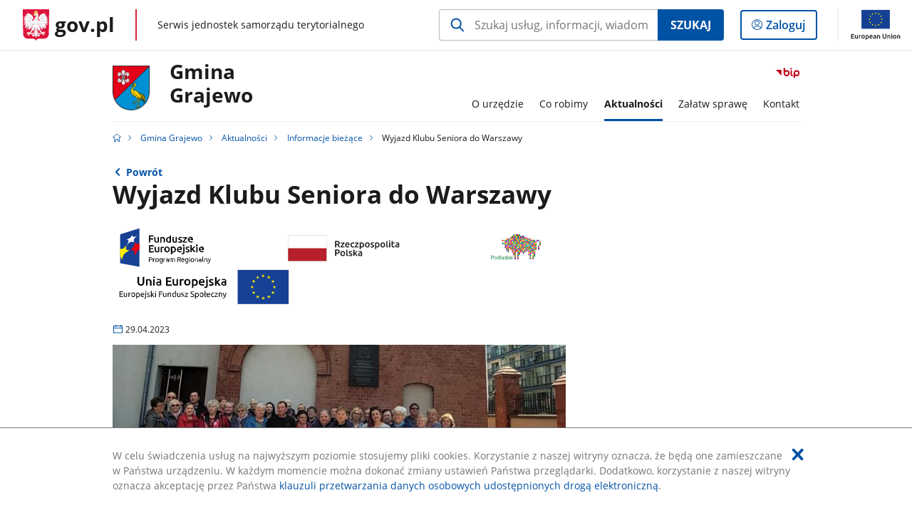

--- FILE ---
content_type: text/html;charset=UTF-8
request_url: https://samorzad.gov.pl/web/gmina-grajewo/wyjazd-klubu-seniora-do-warszawy
body_size: 5236
content:
<!DOCTYPE html>
<html lang="pl-PL" class="no-js ">
<head>
<title>Wyjazd Klubu Seniora do Warszawy - Gmina Grajewo - Portal gov.pl</title>
<meta charset="utf-8"/>
<meta content="initial-scale=1.0, width=device-width" name="viewport">
<meta property="govpl:site_published" content="true"/>
<meta name="msvalidate.01" content="D55ECD200B1844DB56EFBA4DA551CF8D"/>
<meta property="og:site_name" content="Gmina Grajewo"/>
<meta property="og:url" content="https://www.gov.pl/web/gmina-grajewo/wyjazd-klubu-seniora-do-warszawy"/>
<meta property="og:title"
content="Wyjazd Klubu Seniora do Warszawy - Gmina Grajewo - Portal gov.pl"/>
<meta property="og:type" content="website"/>
<meta property="og:image" content="https://samorzad.gov.pl/photo/format/09ba6f7b-7a5b-442b-9d60-348a7cd7440e/resolution/1328x560"/>
<meta property="og:description" content=""/>
<meta name="twitter:description" content=""/>
<meta name="twitter:image" content="https://samorzad.gov.pl/photo/format/09ba6f7b-7a5b-442b-9d60-348a7cd7440e/resolution/1328x560"/>
<meta name="twitter:card" content="summary_large_image">
<meta name="twitter:title"
content="Wyjazd Klubu Seniora do Warszawy - Gmina Grajewo - Portal gov.pl"/>
<meta property="govpl:site_hash" content="fd4e3233-a426-afa2-1294-25cc4a41ce72"/>
<meta property="govpl:site_path" content="/web/gmina-grajewo"/>
<meta property="govpl:active_menu_item" content=""/>
<meta property="govpl:search_scope" content="gmina-grajewo"/>
<link rel="icon" type="image/png" href="/img/icons/favicon-16x16.png"
sizes="16x16">
<link rel="icon" type="image/png" href="/img/icons/favicon-32x32.png"
sizes="32x32">
<link rel="icon" type="image/png" href="/img/icons/favicon-96x96.png"
sizes="96x96">
<link rel="stylesheet" type="text/css" href="/fonts/font-awesome.min.css">
<link rel="stylesheet" type="text/css" href="/css/vendors/jquery-ui-1.12.1-smoothness.min.css">
<link rel="stylesheet" type="text/css" href="/css/vendors/modaal.min.css">
<link rel="stylesheet" type="text/css" href="/css/vendors/vue-select.css">
<link rel="stylesheet" type="text/css" href="/css/govpl_template.css">
<link rel="stylesheet" type="text/css" href="/css/main-ac63e7c0b82.css">
<!--[if lt IE 9]>
<script src="/scripts/polyfills/html5shiv-3.7.3.min.js"></script>
<![endif]-->
<script src="/scripts/polyfills/modernizr-custom.js"></script>
<script src="/scripts/polyfills/polyfills.js"></script>
<script src="/scripts/vendors/jquery-3.3.1.min.js"></script>
<script src="/scripts/vendors/jquery-ui-1.12.1.min.js"></script>
<script src="/scripts/vendors/modaal.min.js"></script>
<script src="/scripts/vendors/b_util.js"></script>
<script src="/scripts/vendors/b_tab_orginal.js"></script>
<script src="/scripts/vendors/validate.min.js"></script>
<script src="/scripts/gov_context.js?locale=pl_PL"></script>
<script src="/scripts/accordion.js"></script>
<script src="/scripts/govpl.js"></script>
<script src="/scripts/bundle-929de7423f0.js"></script>
<script src="/scripts/utils.js"></script>
</head>
<body id="body"
class="">
<nav class="quick-access-nav">
<ul>
<li><a href="#main-content">Przejdź do zawartości</a></li>
<li><a href="#footer-contact">Przejdź do sekcji Kontakt</a></li>
<li><a href="#footer-links">Przejdź do sekcji stopka gov.pl</a></li>
</ul>
</nav>
<div id="cookies-info">
<div class="main-container">W celu świadczenia usług na najwyższym poziomie stosujemy pliki cookies. Korzystanie z naszej witryny oznacza, że będą one zamieszczane w Państwa urządzeniu. W każdym momencie można dokonać zmiany ustawień Państwa przeglądarki. Dodatkowo, korzystanie z naszej witryny oznacza akceptację przez Państwa <a href="https://www.gov.pl/cyfryzacja/klauzula-przetwarzania-danych-osobowych-udostepnionych-droga-elektroniczna" aria-label="Wciśnij enter, aby przejść do klauzuli przetwarzania danych osobowych udostępnionych drogą elektroniczną.">klauzuli przetwarzania danych osobowych udostępnionych drogą elektroniczną</a>.
<button aria-label="Akceptuję politykę dotycząca wykorzystania plików cookies. Zamknij pop-up."></button>
</div>
</div>
<div id="govpl"></div>
<header class="page-header">
<div class="main-container">
<div>
<div class="header-links">
<div class="icons">
<ul>
<li class="bip">
<a href="/web/gmina-grajewo/bip?show-bip=true">
<span class="sr-only">Przejdź do serwisu Biuletyn Informacji Publicznej Gmina<br>Grajewo</span>
<img src="/img/bip_simple.svg" class="icon" alt="Logo Biuletynu Informacji Publicznej" height="25" aria-hidden="true"/>
<img src="/img/bip_simple.svg" class="icon-hover" alt="" height="25" aria-hidden="true"/>
</a>
</li>
</ul>
</div>
</div>
<h1 class="unit-h1">
<div class="unit-h1__logo">
<img src="/photo/e45e5705-23f4-4edb-a646-66e860a750bb" alt=""/>
</div>
<a href="/web/gmina-grajewo">Gmina<br>Grajewo</a>
</h1>
<nav id="unit-menu">
<a href="#unit-menu-list" id="unit-menu-toggle" aria-haspopup="true" aria-expanded="false">MENU<i></i></a>
<ul id="unit-menu-list">
<li id="unit-submenu-0" class="has-child">
<a href="/web/gmina-grajewo/o-urzedzie" aria-haspopup="true" aria-expanded="false"
>
<span class="menu-open">O urzędzie</span>
<span class="menu-back">Wstecz</span>
</a>
<ul>
<li>
<a href="/web/gmina-grajewo/informacje-o-gminie"
>Informacje o gminie</a>
</li>
<li>
<a href="/web/gmina-grajewo/kierownictwo-lu"
>Kierownictwo</a>
</li>
<li>
<a href="/web/gmina-grajewo/rada-gminy"
>Rada Gminy</a>
</li>
<li>
<a href="/web/gmina-grajewo/jednostki-organizacyjne"
>Jednostki organizacyjne</a>
</li>
<li>
<a href="/web/gmina-grajewo/ochotnicze-straze-pozarne"
>Ochotnicze Straże Pożarne</a>
</li>
</ul>
</li>
<li id="unit-submenu-1" class="has-child">
<a href="/web/gmina-grajewo/co-robimy" aria-haspopup="true" aria-expanded="false"
>
<span class="menu-open">Co robimy</span>
<span class="menu-back">Wstecz</span>
</a>
<ul>
<li>
<a href="/web/gmina-grajewo/gospodarka-odpadami"
>Gospodarka odpadami</a>
</li>
<li>
<a href="/web/gmina-grajewo/projekty-unijne"
>Projekty unijne</a>
</li>
<li>
<a href="/web/gmina-grajewo/projekty-rzadowe"
>Projekty rządowe</a>
</li>
<li>
<a href="/web/gmina-grajewo/projekty"
>Pozostałe projekty</a>
</li>
<li>
<a href="/web/gmina-grajewo/program-czyste-powietrze"
>Program &quot;Czyste Powietrze&quot;</a>
</li>
<li>
<a href="/web/gmina-grajewo/oc"
>Obrona Cywilna</a>
</li>
</ul>
</li>
<li id="unit-submenu-2" class="has-child">
<a href="/web/gmina-grajewo/aktualnosci" aria-haspopup="true" aria-expanded="false"
class="active">
<span class="menu-open">Aktualności</span>
<span class="menu-back">Wstecz</span>
</a>
<ul>
<li>
<a href="/web/gmina-grajewo/informacje-biezace"
class="active">Informacje bieżące</a>
</li>
<li>
<a href="/web/gmina-grajewo/ogloszenia"
>Ogłoszenia</a>
</li>
<li>
<a href="/web/gmina-grajewo/zapowiedzi"
>Zapowiedzi</a>
</li>
<li>
<a href="/web/gmina-grajewo/jednostki-oswiatowe2"
>Jednostki oświatowe</a>
</li>
</ul>
</li>
<li id="unit-submenu-3" class="has-child">
<a href="/web/gmina-grajewo/zalatw-sprawe" aria-haspopup="true" aria-expanded="false"
>
<span class="menu-open">Załatw sprawę</span>
<span class="menu-back">Wstecz</span>
</a>
<ul>
<li>
<a href="/web/gmina-grajewo/nieodplatna-pomoc-prawna"
>Nieodpłatna pomoc prawna</a>
</li>
<li>
<a href="/web/gmina-grajewo/deklaracja-odpady"
>Złóż deklarację o wysokości opłaty za gospodarowanie odpadami komunalnymi</a>
</li>
<li>
<a href="/web/gmina-grajewo/wpis-do-rejestru-dzialalnosci-regulowanej"
>Uzyskaj wpis do rejestru działalności regulowanej</a>
</li>
<li>
<a href="/web/gmina-grajewo/uzyskaj-zezwolenie-nieczystosci-ciekle"
>Uzyskaj zezwolenia na prowadzenie działalności w zakresie opróżniania zbiorników bezodpływowych i transportu nieczystości ciekłych na terenie gminy Grajewo</a>
</li>
</ul>
</li>
<li id="unit-submenu-4" class="has-child">
<a href="/web/gmina-grajewo/kontakt" aria-haspopup="true" aria-expanded="false"
>
<span class="menu-open">Kontakt</span>
<span class="menu-back">Wstecz</span>
</a>
<ul>
<li>
<a href="/web/gmina-grajewo/urzad-gminy-grajewo"
>Urząd Gminy Grajewo</a>
</li>
<li>
<a href="/web/gmina-grajewo/doradztwo-rolnicze"
>Doradztwo rolnicze</a>
</li>
<li>
<a href="/web/gmina-grajewo/telefony-wewnetrzne"
>Telefony wewnętrzne</a>
</li>
<li>
<a href="/web/gmina-grajewo/informator-pcpr-w-grajewie-w-2024-r"
>Informator PCPR w Grajewie w 2024 r.</a>
</li>
</ul>
</li>
<li id="menu-close"><button>Zamknij menu</button></li>
</ul>
</nav>
</div>
</div>
</header>
<main>
<nav class="breadcrumbs main-container" aria-label="Ścieżka okruszków"><ul>
<li><a class="home" href="https://samorzad.gov.pl/" aria-label="Strona główna gov.pl"></a></li>
<li>
<a href="/web/gmina-grajewo">Gmina Grajewo</a>
</li>
<li>
<a href="/web/gmina-grajewo/aktualnosci">Aktualności</a>
</li>
<li>
<a href="/web/gmina-grajewo/informacje-biezace">Informacje bieżące</a>
</li>
<li>
Wyjazd Klubu Seniora do Warszawy
</li>
</ul></nav>
<div class="main-container return-button">
<a href="/web/gmina-grajewo/informacje-biezace" aria-label="Powrót do strony nadrzędnej - Informacje bieżące">Powrót</a>
</div>
<div class="article-area main-container ">
<article class="article-area__article " id="main-content">
<h2>Wyjazd Klubu Seniora do Warszawy</h2>
<div class="eu-logotypes eu-logotypes--article">
<img src="/logo/9cb2ca23-6b9a-4c6e-b260-6c06ff376c99" alt="Fundusze Europejskie" class="eu-funds-logo">
<img src="https://www.gov.pl/img/icons/eu/rp-left-pl.svg" alt="Rzeczpospolita Polska Logotyp" class="rp-logo">
<img src="/logo/5dd4d334-156f-4657-b032-99d81dfe9190" alt="wojPODLASKIE" class="custom-logo">
<img src="/logo/772d2c49-8ec5-420b-bbd5-35c7a075300c" alt="UE-R-efs" class="eu-funds-logo">
</div>
<p class="event-date">29.04.2023</p>
<div class="main-photo"><picture>
<source
media="(min-width: 0rem) and (max-width: 43.6875rem)"
sizes="calc(100vw - 2.2em)"
srcset="/photo/format/09ba6f7b-7a5b-442b-9d60-348a7cd7440e/resolution/700x295 700w,
/photo/format/09ba6f7b-7a5b-442b-9d60-348a7cd7440e/resolution/1044x440 1044w,
/photo/format/09ba6f7b-7a5b-442b-9d60-348a7cd7440e/resolution/1328x560 1328w" />
<source
media="(min-width: 43.75rem) and (max-width: 79.9375rem)"
srcset="/photo/format/09ba6f7b-7a5b-442b-9d60-348a7cd7440e/resolution/1408x594" />
<source
media="(min-width: 80rem)"
sizes="(min-width: 93.75rem) 48.1875rem, (min-width:80rem) 51vw"
srcset="/photo/format/09ba6f7b-7a5b-442b-9d60-348a7cd7440e/resolution/729x308 729w,
/photo/format/09ba6f7b-7a5b-442b-9d60-348a7cd7440e/resolution/1460x616 1460w" />
<img alt="Uczestnicy wycieczki" src="/photo/format/09ba6f7b-7a5b-442b-9d60-348a7cd7440e/resolution/1920x810" />
</picture></div>
<div class="editor-content">
<div><p>W ramach projektu &quot;Klub Seniora w Gminie Grajewo &quot; w dniu 29.04.2023 r. odbył się wyjazd do Warszawy. Uczestnikami wycieczki byli Seniorzy z Klubu Seniora w Rudzie, w Wierzbowie i Białaszewie. Łącząc przyjemne z pożytecznym Nasi Seniorzy podczas pobytu w stolicy mieli okazję zwiedzić z przewodnikiem m.in:</p>
<ul>
<li>Muzem życia w PRL-u,</li>
<li>Muzeum Powstania Warszawskiego</li>
</ul>
<p>i dowiedzieć się wielu ciekawych informacji. Podczas pobytu w stolicy nie zabrakło r&oacute;wnież pysznego obiadu.</p>
<p>Projekt &bdquo;Klub Seniora w Gminie Grajewo&rdquo; jest wsp&oacute;łfinansowany ze środk&oacute;w Europejskiego Funduszu Społecznego w ramach Regionalnego Programu Operacyjnego Wojew&oacute;dztwa Podlaskiego na lata 2014-2020</p>
</div>
</div>
<h3>Zdjęcia (21)</h3>
<div class="gallery">
<button class="prev">
<span class="sr-only">Pokaż poprzednie zdjęcia</span>
</button>
<div>
<a href="/photo/8980d281-1ff6-48b3-8529-0845c7bea164" data-group="gallery" data-modaal-desc="Uczestnicy wycieczki" class="selected" >
<span class="sr-only">Pokaż zdjęcie 1 z galerii.</span>
<img alt="Uczestnicy wycieczki" src="/photo/format/09ba6f7b-7a5b-442b-9d60-348a7cd7440e/resolution/268x113" />
</a>
<a href="/photo/4f15d70c-56ed-450a-8db8-e0f2716c02b1" data-group="gallery" data-modaal-desc="W Warszawie" class="selected" >
<span class="sr-only">Pokaż zdjęcie 2 z galerii.</span>
<img alt="W Warszawie" src="/photo/4f15d70c-56ed-450a-8db8-e0f2716c02b1" />
</a>
<a href="/photo/79d2907e-68c9-475b-a13a-3557927fdc71" data-group="gallery" data-modaal-desc="W autokarze" class="selected" >
<span class="sr-only">Pokaż zdjęcie 3 z galerii.</span>
<img alt="W autokarze" src="/photo/79d2907e-68c9-475b-a13a-3557927fdc71" />
</a>
<a href="/photo/cceaa314-649d-49c8-86bd-216f0e4aa47d" data-group="gallery" data-modaal-desc="W autokarze" class="selected" >
<span class="sr-only">Pokaż zdjęcie 4 z galerii.</span>
<img alt="W autokarze" src="/photo/cceaa314-649d-49c8-86bd-216f0e4aa47d" />
</a>
<a href="/photo/60a544cc-20b5-4c6c-807c-70fc4fc32788" data-group="gallery" data-modaal-desc="Seniorzy na wycieczce do Warszawy" >
<span class="sr-only">Pokaż zdjęcie 5 z galerii.</span>
<img alt="Seniorzy na wycieczce do Warszawy" src="/photo/60a544cc-20b5-4c6c-807c-70fc4fc32788" />
</a>
<a href="/photo/982fa92b-9ce7-4ebe-a594-c71569ecfda9" data-group="gallery" data-modaal-desc="Seniorzy na wycieczce do Warszawy" >
<span class="sr-only">Pokaż zdjęcie 6 z galerii.</span>
<img alt="Seniorzy na wycieczce do Warszawy" src="/photo/982fa92b-9ce7-4ebe-a594-c71569ecfda9" />
</a>
<a href="/photo/b8aab19b-303f-4077-8a45-aa1100b583bc" data-group="gallery" data-modaal-desc="Seniorzy na wycieczce do Warszawy" >
<span class="sr-only">Pokaż zdjęcie 7 z galerii.</span>
<img alt="Seniorzy na wycieczce do Warszawy" src="/photo/b8aab19b-303f-4077-8a45-aa1100b583bc" />
</a>
<a href="/photo/e5e0cc57-3279-41fc-aa49-01c915a3bbb7" data-group="gallery" data-modaal-desc="Seniorzy na wycieczce do Warszawy" >
<span class="sr-only">Pokaż zdjęcie 8 z galerii.</span>
<img alt="Seniorzy na wycieczce do Warszawy" src="/photo/e5e0cc57-3279-41fc-aa49-01c915a3bbb7" />
</a>
<a href="/photo/757db236-4c8e-4c5f-9a11-2acbb165c855" data-group="gallery" data-modaal-desc="Seniorzy na wycieczce do Warszawy" >
<span class="sr-only">Pokaż zdjęcie 9 z galerii.</span>
<img alt="Seniorzy na wycieczce do Warszawy" src="/photo/757db236-4c8e-4c5f-9a11-2acbb165c855" />
</a>
<a href="/photo/24cc3f60-aff2-4ac2-808d-d0bf6e9618be" data-group="gallery" data-modaal-desc="Seniorzy na wycieczce do Warszawy" >
<span class="sr-only">Pokaż zdjęcie 10 z galerii.</span>
<img alt="Seniorzy na wycieczce do Warszawy" src="/photo/24cc3f60-aff2-4ac2-808d-d0bf6e9618be" />
</a>
<a href="/photo/24c728f1-0776-4bbe-891c-50f18af71207" data-group="gallery" data-modaal-desc="Seniorzy na wycieczce do Warszawy" >
<span class="sr-only">Pokaż zdjęcie 11 z galerii.</span>
<img alt="Seniorzy na wycieczce do Warszawy" src="/photo/24c728f1-0776-4bbe-891c-50f18af71207" />
</a>
<a href="/photo/16487e91-df6e-44a6-9f15-07d10ff9ed8f" data-group="gallery" data-modaal-desc="Seniorzy na wycieczce do Warszawy" >
<span class="sr-only">Pokaż zdjęcie 12 z galerii.</span>
<img alt="Seniorzy na wycieczce do Warszawy" src="/photo/16487e91-df6e-44a6-9f15-07d10ff9ed8f" />
</a>
<a href="/photo/6e90b0c5-1179-4848-80ed-0257b750c8a3" data-group="gallery" data-modaal-desc="Seniorzy na wycieczce do Warszawy" >
<span class="sr-only">Pokaż zdjęcie 13 z galerii.</span>
<img alt="Seniorzy na wycieczce do Warszawy" src="/photo/6e90b0c5-1179-4848-80ed-0257b750c8a3" />
</a>
<a href="/photo/457b91d9-4dc5-4c9b-b494-4590f7b6bb82" data-group="gallery" data-modaal-desc="Seniorzy na wycieczce do Warszawy" >
<span class="sr-only">Pokaż zdjęcie 14 z galerii.</span>
<img alt="Seniorzy na wycieczce do Warszawy" src="/photo/457b91d9-4dc5-4c9b-b494-4590f7b6bb82" />
</a>
<a href="/photo/07450b3d-567b-4958-8e68-76e19f62cad8" data-group="gallery" data-modaal-desc="Seniorzy na wycieczce do Warszawy" >
<span class="sr-only">Pokaż zdjęcie 15 z galerii.</span>
<img alt="Seniorzy na wycieczce do Warszawy" src="/photo/07450b3d-567b-4958-8e68-76e19f62cad8" />
</a>
<a href="/photo/c037aed8-45d5-4fc7-b22e-cc500c752d15" data-group="gallery" data-modaal-desc="Seniorzy na wycieczce do Warszawy" >
<span class="sr-only">Pokaż zdjęcie 16 z galerii.</span>
<img alt="Seniorzy na wycieczce do Warszawy" src="/photo/c037aed8-45d5-4fc7-b22e-cc500c752d15" />
</a>
<a href="/photo/ccabb207-5fb0-4f78-bbbb-4680938457e5" data-group="gallery" data-modaal-desc="Seniorzy na wycieczce do Warszawy" >
<span class="sr-only">Pokaż zdjęcie 17 z galerii.</span>
<img alt="Seniorzy na wycieczce do Warszawy" src="/photo/ccabb207-5fb0-4f78-bbbb-4680938457e5" />
</a>
<a href="/photo/cfc643db-02ad-4dc0-bc15-e26027bd056c" data-group="gallery" data-modaal-desc="Seniorzy na wycieczce do Warszawy" >
<span class="sr-only">Pokaż zdjęcie 18 z galerii.</span>
<img alt="Seniorzy na wycieczce do Warszawy" src="/photo/cfc643db-02ad-4dc0-bc15-e26027bd056c" />
</a>
<a href="/photo/a999b18a-82e8-4f1d-9317-d5641751d9bd" data-group="gallery" data-modaal-desc="Seniorzy na wycieczce do Warszawy" >
<span class="sr-only">Pokaż zdjęcie 19 z galerii.</span>
<img alt="Seniorzy na wycieczce do Warszawy" src="/photo/a999b18a-82e8-4f1d-9317-d5641751d9bd" />
</a>
<a href="/photo/784f7bd3-530d-4978-b988-21aed95ea43a" data-group="gallery" data-modaal-desc="Seniorzy na wycieczce do Warszawy" >
<span class="sr-only">Pokaż zdjęcie 20 z galerii.</span>
<img alt="Seniorzy na wycieczce do Warszawy" src="/photo/784f7bd3-530d-4978-b988-21aed95ea43a" />
</a>
<a href="/photo/658ae56f-9bd5-424c-9807-eed306353609" data-group="gallery" data-modaal-desc="Seniorzy na wycieczce do Warszawy" >
<span class="sr-only">Pokaż zdjęcie 21 z galerii.</span>
<img alt="Seniorzy na wycieczce do Warszawy" src="/photo/658ae56f-9bd5-424c-9807-eed306353609" />
</a>
</div>
<button class="next">
<span class="sr-only">Pokaż nestępne zdjęcia</span>
</button>
</div>
</article>
</div>
<pre id="pageMetadata" class="hide">{"register":{"columns":[]}}</pre>
</main>
<footer class="footer">
<div class="main-container">
<div class="ministry-section" id="footer-contact">
<h2><span class="sr-only">stopka</span> Urząd Gminy Grajewo</h2>
<div class="contact">
<div class="address-column">
<h3>ADRES</h3>
<address>
<p>ul. Komunalna 6</p>
<p>19-200 Grajewo</p>
<p>NIP 7191116199</p>
<p>Regon 450005397</p>
</address>
</div>
<div class="help_line-social_media-column">
<div class="help-line">
<h3>KONTAKT</h3>
<p>
Skontaktuj się z nami<br>
<a href="tel:86 272 30 00"
aria-label="Infolinia. Numer telefonu: 86.2 7 2.3 0.0 0">
86 272 30 00
</a>
</p>
<p class="open-hours">Czynna w dni robocze<br>w godzinach 7:00-15:00</p>
</div>
<div class="social-media">
<h3>MEDIA SPOŁECZNOŚCIOWE:</h3>
<ul>
<li>
<a class="facebook" target="_blank"
title="Otworzy się w nowej karcie" href="https://www.facebook.com/naszagmina2/">
<span class="sr-only" lang="en">facebook</span>
</a>
</li>
</ul>
</div>
</div>
</div>
<div class="shortcuts ">
<h3 class="js-toggle-shortcuts" tabindex="0" aria-exapanded="false">Na skróty</h3>
<ul>
<li><a href="https://samorzad.gov.pl/gmina-grajewo/deklaracja-dostepnosci">Deklaracja dostępności</a></li>
<li><a href="https://samorzad.gov.pl/gmina-grajewo/rodo">Ochrona danych osobowych</a></li>
<li><a href="https://bip-uggrajewo.wrotapodlasia.pl/">Biuletyn Informacji Publicznej</a></li>
</ul>
</div>
<div style="clear:both"></div>
</div>
<div id="govpl-footer"></div>
</div>
</footer>
<script src="/scripts/govpl_template.js?locale=pl_PL"></script>
<script src="/scripts/body_end.js"></script>
<script src="/scripts/register_metadata.js"></script>
<noscript>
<iframe src="https://www.googletagmanager.com/ns.html?id=GTM-P67N5GM"
height="0" width="0" style="display:none;visibility:hidden"></iframe>
</noscript>
</body>
</html>

--- FILE ---
content_type: application/javascript
request_url: https://samorzad.gov.pl/scripts/vendors/modaal.min.js
body_size: 5963
content:
"use strict";

/*!
	Modaal - accessible modals - v0.4.4
	by Humaan, for all humans.
	http://humaan.com
 */
!function (a) {
  function t(a) {
    var t = {},
        o = !1;
    a.attr("data-modaal-type") && (o = !0, t.type = a.attr("data-modaal-type")), a.attr("data-modaal-content-source") && (o = !0, t.content_source = a.attr("data-modaal-content-source")), a.attr("data-modaal-animation") && (o = !0, t.animation = a.attr("data-modaal-animation")), a.attr("data-modaal-animation-speed") && (o = !0, t.animation_speed = a.attr("data-modaal-animation-speed")), a.attr("data-modaal-after-callback-delay") && (o = !0, t.after_callback_delay = a.attr("data-modaal-after-callback-delay")), a.attr("data-modaal-is-locked") && (o = !0, t.is_locked = "true" === a.attr("data-modaal-is-locked")), a.attr("data-modaal-hide-close") && (o = !0, t.hide_close = "true" === a.attr("data-modaal-hide-close")), a.attr("data-modaal-background") && (o = !0, t.background = a.attr("data-modaal-background")), a.attr("data-modaal-overlay-opacity") && (o = !0, t.overlay_opacity = a.attr("data-modaal-overlay-opacity")), a.attr("data-modaal-overlay-close") && (o = !0, t.overlay_close = "false" !== a.attr("data-modaal-overlay-close")), a.attr("data-modaal-accessible-title") && (o = !0, t.accessible_title = a.attr("data-modaal-accessible-title")), a.attr("data-modaal-start-open") && (o = !0, t.start_open = "true" === a.attr("data-modaal-start-open")), a.attr("data-modaal-fullscreen") && (o = !0, t.fullscreen = "true" === a.attr("data-modaal-fullscreen")), a.attr("data-modaal-custom-class") && (o = !0, t.custom_class = a.attr("data-modaal-custom-class")), a.attr("data-modaal-close-text") && (o = !0, t.close_text = a.attr("data-modaal-close-text")), a.attr("data-modaal-close-aria-label") && (o = !0, t.close_aria_label = a.attr("data-modaal-close-aria-label")), a.attr("data-modaal-background-scroll") && (o = !0, t.background_scroll = "true" === a.attr("data-modaal-background-scroll")), a.attr("data-modaal-width") && (o = !0, t.width = parseInt(a.attr("data-modaal-width"))), a.attr("data-modaal-height") && (o = !0, t.height = parseInt(a.attr("data-modaal-height"))), a.attr("data-modaal-confirm-button-text") && (o = !0, t.confirm_button_text = a.attr("data-modaal-confirm-button-text")), a.attr("data-modaal-confirm-cancel-button-text") && (o = !0, t.confirm_cancel_button_text = a.attr("data-modaal-confirm-cancel-button-text")), a.attr("data-modaal-confirm-title") && (o = !0, t.confirm_title = a.attr("data-modaal-confirm-title")), a.attr("data-modaal-confirm-content") && (o = !0, t.confirm_content = a.attr("data-modaal-confirm-content")), a.attr("data-modaal-gallery-active-class") && (o = !0, t.gallery_active_class = a.attr("data-modaal-gallery-active-class")), a.attr("data-modaal-loading-content") && (o = !0, t.loading_content = a.attr("data-modaal-loading-content")), a.attr("data-modaal-loading-class") && (o = !0, t.loading_class = a.attr("data-modaal-loading-class")), a.attr("data-modaal-ajax-error-class") && (o = !0, t.ajax_error_class = a.attr("data-modaal-ajax-error-class")), a.attr("data-modaal-instagram-id") && (o = !0, t.instagram_id = a.attr("data-modaal-instagram-id")), o && a.modaal(t);
  }

  var o = {
    init: function init(t, o) {
      var e = this;
      if (e.dom = a("body"), e.$elem = a(o), e.options = a.extend({}, a.fn.modaal.options, e.$elem.data(), t), e.xhr = null, e.scope = {
        is_open: !1,
        id: "modaal_" + new Date().getTime() + Math.random().toString(16).substring(2),
        source: e.options.content_source ? e.options.content_source : e.$elem.attr("href")
      }, e.$elem.attr("data-modaal-scope", e.scope.id), e.private_options = {
        active_class: "is_active"
      }, e.lastFocus = null, e.options.is_locked || "confirm" == e.options.type || e.options.hide_close ? e.scope.close_btn = "" : e.scope.close_btn = '<button type="button" class="modaal-close" id="modaal-close" aria-label="' + e.options.close_aria_label + '"><span>' + e.options.close_text + "</span></button>", "none" === e.options.animation && (e.options.animation_speed = 0, e.options.after_callback_delay = 0), a(o).on("click.Modaal", function (a) {
        a.preventDefault(), e.create_modaal(e, a);
      }), !0 === e.options.outer_controls) var i = "outer";else var i = "inner";
      e.scope.prev_btn = '<button type="button" class="modaal-gallery-control modaal-gallery-prev modaal-gallery-prev-' + i + '" id="modaal-gallery-prev" aria-label="' + e.options.gallery_prev_aria_label + '"><span>' + e.options.gallery_prev_text + "</span></button>", e.scope.next_btn = '<button type="button" class="modaal-gallery-control modaal-gallery-next modaal-gallery-next-' + i + '" id="modaal-gallery-next" aria-label="' + e.options.gallery_next_aria_label + '"><span>' + e.options.gallery_next_text + "</span></button>", !0 === e.options.start_open && e.create_modaal(e);
    },
    create_modaal: function create_modaal(a, t) {
      var o,
          a = this;

      if (a.lastFocus = a.$elem, !1 !== a.options.should_open && ("function" != typeof a.options.should_open || !1 !== a.options.should_open())) {
        switch (a.options.before_open.call(a, t), a.options.type) {
          case "inline":
            a.create_basic();
            break;

          case "ajax":
            o = a.options.source(a.$elem, a.scope.source), a.fetch_ajax(o);
            break;

          case "confirm":
            a.options.is_locked = !0, a.create_confirm();
            break;

          case "image":
            a.create_image();
            break;

          case "iframe":
            o = a.options.source(a.$elem, a.scope.source), a.create_iframe(o);
            break;

          case "video":
            a.create_video(a.scope.source);
            break;

          case "instagram":
            a.create_instagram();
        }

        a.watch_events();
      }
    },
    watch_events: function watch_events() {
      var t = this,
          o = a("a").first();
      o.off("focus.Modaal"), o.on("focus.Modaal", function (o) {
        t.scope.is_open && a("#" + t.scope.id).find('*[tabindex="0"]').focus();
      }), t.dom.off("click.Modaal keyup.Modaal keydown.Modaal"), t.dom.on("keydown.Modaal", function (o) {
        var e = o.keyCode,
            i = o.target;
        9 == e && t.scope.is_open && (a.contains(document.getElementById(t.scope.id), i) || a("#" + t.scope.id).find('*[tabindex="0"]').focus());
      }), t.dom.on("keyup.Modaal", function (o) {
        var e = o.keyCode,
            i = o.target;
        return o.shiftKey && 9 == o.keyCode && t.scope.is_open && (a.contains(document.getElementById(t.scope.id), i) || a("#" + t.scope.id).find(".modaal-close").focus()), !t.options.is_locked && 27 == e && t.scope.is_open ? !a(document.activeElement).is("input:not(:checkbox):not(:radio)") && void t.modaal_close() : "image" == t.options.type ? (37 == e && t.scope.is_open && !a("#" + t.scope.id + " .modaal-gallery-prev").hasClass("is_hidden") && t.gallery_update("prev"), void (39 == e && t.scope.is_open && !a("#" + t.scope.id + " .modaal-gallery-next").hasClass("is_hidden") && t.gallery_update("next"))) : void 0;
      }), t.dom.on("click.Modaal", function (o) {
        var e = a(o.target);
        if (!t.options.is_locked && (t.options.overlay_close && e.is(".modaal-inner-wrapper") || e.is(".modaal-close") || e.closest(".modaal-close").length)) return void t.modaal_close();
        if (e.is(".modaal-confirm-btn")) return e.is(".modaal-ok") && t.options.confirm_callback.call(t, t.lastFocus), e.is(".modaal-cancel") && t.options.confirm_cancel_callback.call(t, t.lastFocus), void t.modaal_close();

        if (e.is(".modaal-gallery-control")) {
          if (e.hasClass("is_hidden")) return;
          return e.is(".modaal-gallery-prev") && t.gallery_update("prev"), void (e.is(".modaal-gallery-next") && t.gallery_update("next"));
        }
      });
    },
    build_modal: function build_modal(t) {
      var o = this,
          e = "";
      "instagram" == o.options.type && (e = " modaal-instagram");
      var i,
          l = "video" == o.options.type ? "modaal-video-wrap" : "modaal-content";

      switch (o.options.animation) {
        case "fade":
          i = " modaal-start_fade";
          break;

        case "slide-down":
          i = " modaal-start_slidedown";
          break;

        default:
          i = " modaal-start_none";
      }

      var n = "";
      o.options.fullscreen && (n = " modaal-fullscreen"), "" === o.options.custom_class && void 0 === o.options.custom_class || (o.options.custom_class = " " + o.options.custom_class);
      var s = "";
      o.options.width && o.options.height && "number" == typeof o.options.width && "number" == typeof o.options.height ? s = ' style="max-width:' + o.options.width + "px;height:" + o.options.height + 'px;overflow:auto;"' : o.options.width && "number" == typeof o.options.width ? s = ' style="max-width:' + o.options.width + 'px;"' : o.options.height && "number" == typeof o.options.height && (s = ' style="height:' + o.options.height + 'px;overflow:auto;"'), ("image" == o.options.type || "video" == o.options.type || "instagram" == o.options.type || o.options.fullscreen) && (s = "");
      var d = "";
      o.is_touch() && (d = ' style="cursor:pointer;"');
      var r = '<div class="modaal-wrapper modaal-' + o.options.type + i + e + n + o.options.custom_class + '" id="' + o.scope.id + '"><div class="modaal-outer-wrapper"><div class="modaal-inner-wrapper"' + d + ">";
      "video" != o.options.type && (r += '<div class="modaal-container"' + s + ">"), r += '<div class="' + l + ' modaal-focus" aria-hidden="false" aria-label="' + o.options.accessible_title + " - " + o.options.close_aria_label + '" role="dialog">', "inline" == o.options.type ? r += '<div class="modaal-content-container" role="document"></div>' : r += t, r += "</div>" + o.scope.close_btn, "video" != o.options.type && (r += "</div>"), r += "</div>", "image" == o.options.type && !0 === o.options.outer_controls && (r += o.scope.prev_btn + o.scope.next_btn), r += "</div></div>", a("#" + o.scope.id + "_overlay").length < 1 && o.dom.append(r), "inline" == o.options.type && t.appendTo("#" + o.scope.id + " .modaal-content-container"), o.modaal_overlay("show");
    },
    create_basic: function create_basic() {
      var t = this,
          o = a(t.scope.source),
          e = "";
      o.length ? (e = o.contents().detach(), o.empty()) : e = "Content could not be loaded. Please check the source and try again.", t.build_modal(e);
    },
    create_instagram: function create_instagram() {
      var t = this,
          o = t.options.instagram_id,
          e = "",
          i = "Instagram photo couldn't be loaded, please check the embed code and try again.";

      if (t.build_modal('<div class="modaal-content-container' + ("" != t.options.loading_class ? " " + t.options.loading_class : "") + '">' + t.options.loading_content + "</div>"), "" != o && null !== o && void 0 !== o) {
        var l = "https://api.instagram.com/oembed?url=http://instagr.am/p/" + o + "/";
        a.ajax({
          url: l,
          dataType: "jsonp",
          cache: !1,
          success: function success(o) {
            t.dom.append('<div id="temp-ig" style="width:0;height:0;overflow:hidden;">' + o.html + "</div>"), t.dom.attr("data-igloaded") ? window.instgrm.Embeds.process() : t.dom.attr("data-igloaded", "true");
            var e = "#" + t.scope.id + " .modaal-content-container";
            a(e).length > 0 && setTimeout(function () {
              a("#temp-ig").contents().clone().appendTo(e), a("#temp-ig").remove();
            }, 1e3);
          },
          error: function error() {
            e = i;
            var o = a("#" + t.scope.id + " .modaal-content-container");
            o.length > 0 && (o.removeClass(t.options.loading_class).addClass(t.options.ajax_error_class), o.html(e));
          }
        });
      } else e = i;

      return !1;
    },
    fetch_ajax: function fetch_ajax(t) {
      var o = this;
      null == o.options.accessible_title && (o.options.accessible_title = "Dialog Window"), null !== o.xhr && (o.xhr.abort(), o.xhr = null), o.build_modal('<div class="modaal-content-container' + ("" != o.options.loading_class ? " " + o.options.loading_class : "") + '">' + o.options.loading_content + "</div>"), o.xhr = a.ajax(t, {
        success: function success(t) {
          var e = a("#" + o.scope.id).find(".modaal-content-container");
          e.length > 0 && (e.removeClass(o.options.loading_class), e.html(t), o.options.ajax_success.call(o, e));
        },
        error: function error(t) {
          if ("abort" != t.statusText) {
            var e = a("#" + o.scope.id + " .modaal-content-container");
            e.length > 0 && (e.removeClass(o.options.loading_class).addClass(o.options.ajax_error_class), e.html("Content could not be loaded. Please check the source and try again."));
          }
        }
      });
    },
    create_confirm: function create_confirm() {
      var a,
          t = this;
      a = '<div class="modaal-content-container"><h1 id="modaal-title">' + t.options.confirm_title + '</h1><div class="modaal-confirm-content">' + t.options.confirm_content + '</div><div class="modaal-confirm-wrap"><button type="button" class="modaal-confirm-btn modaal-ok" aria-label="Confirm">' + t.options.confirm_button_text + '</button><button type="button" class="modaal-confirm-btn modaal-cancel" aria-label="Cancel">' + t.options.confirm_cancel_button_text + "</button></div></div></div>", t.build_modal(a);
    },
    create_image: function create_image() {
      var t,
          o,
          e = this,
          i = "";

      if (e.$elem.is("[data-group]") || e.$elem.is("[rel]")) {
        var l = e.$elem.is("[data-group]"),
            n = l ? e.$elem.attr("data-group") : e.$elem.attr("rel"),
            s = a(l ? '[data-group="' + n + '"]' : '[rel="' + n + '"]');
        s.removeAttr("data-gallery-active", "is_active"), e.$elem.attr("data-gallery-active", "is_active"), o = s.length - 1;
        var d = [];
        i = '<div class="modaal-gallery-item-wrap">', s.each(function (t, o) {
          var e = "",
              i = "",
              l = "",
              n = !1,
              s = !1,
              r = o.getAttribute("data-modaal-desc"),
              c = o.getAttribute("data-gallery-active");
          a(o).attr("data-modaal-content-source") ? e = a(o).attr("data-modaal-content-source") : a(o).attr("href") ? e = a(o).attr("href") : a(o).attr("src") ? e = a(o).attr("src") : (e = "trigger requires href or data-modaal-content-source attribute", s = !0), "" != r && null !== r && void 0 !== r ? (i = r, l = '<div class="modaal-gallery-label"><span class="modaal-accessible-hide">Image ' + (t + 1) + " - </span>" + r.replace(/</g, "&lt;").replace(/>/g, "&gt;") + "</div>") : l = '<div class="modaal-gallery-label"><span class="modaal-accessible-hide">Image ' + (t + 1) + "</span></div>", c && (n = !0);
          var m = {
            url: e,
            alt: i,
            rawdesc: r,
            desc: l,
            active: n,
            src_error: s
          };
          d.push(m);
        });

        for (var r = 0; r < d.length; r++) {
          var c = "",
              m = d[r].rawdesc ? "Image: " + d[r].rawdesc : "Image " + r + " no description";
          d[r].active && (c = " " + e.private_options.active_class);
          var p = d[r].src_error ? d[r].url : '<img src="' + d[r].url + '" alt=" " style="max-height: 80vh; max-width: 100%">';
          i += '<div class="modaal-gallery-item gallery-item-' + r + c + '" aria-label="' + m + '">' + p + d[r].desc + "</div>";
        }

        i += "</div>", 1 != e.options.outer_controls && (i += e.scope.prev_btn + e.scope.next_btn);
      } else {
        var _,
            u = !1;

        e.$elem.attr("data-modaal-content-source") ? _ = e.$elem.attr("data-modaal-content-source") : e.$elem.attr("href") ? _ = e.$elem.attr("href") : e.$elem.attr("src") ? _ = e.$elem.attr("src") : (_ = "trigger requires href or data-modaal-content-source attribute", u = !0);
        var v = "",
            f = "",
            m = "";
        e.$elem.attr("data-modaal-desc") ? (m = e.$elem.attr("data-modaal-desc"), v = e.$elem.attr("data-modaal-desc"), f = '<div class="modaal-gallery-label"><span class="modaal-accessible-hide">Image - </span>' + v.replace(/</g, "&lt;").replace(/>/g, "&gt;") + "</div>") : m = "Image with no description";
        var p = u ? _ : '<img src="' + _ + '" alt=" " style="max-height: 80vh; max-width: 100%">';
        i = '<div class="modaal-gallery-item is_active" aria-label="' + m + '">' + p + f + "</div>";
      }

      t = i, e.build_modal(t), a(".modaal-gallery-item.is_active").is(".gallery-item-0") && a(".modaal-gallery-prev").hide(), a(".modaal-gallery-item.is_active").is(".gallery-item-" + o) && a(".modaal-gallery-next").hide();
    },
    gallery_update: function gallery_update(t) {
      var o = this,
          e = a("#" + o.scope.id),
          i = e.find(".modaal-gallery-item"),
          l = i.length - 1;
      if (0 == l) return !1;
      var n = e.find(".modaal-gallery-prev"),
          s = e.find(".modaal-gallery-next"),
          d = 0,
          r = 0,
          c = e.find(".modaal-gallery-item." + o.private_options.active_class),
          m = "next" == t ? c.next(".modaal-gallery-item") : c.prev(".modaal-gallery-item");
      return o.options.before_image_change.call(o, c, m), ("prev" != t || !e.find(".gallery-item-0").hasClass("is_active")) && ("next" != t || !e.find(".gallery-item-" + l).hasClass("is_active")) && void c.stop().animate({
        opacity: 0
      }, 250, function () {
        m.addClass("is_next").css({
          position: "absolute",
          display: "block",
          opacity: 0
        });
        a(document).width();
        e.find(".modaal-gallery-item.is_next").css({
          "max-height": "80vh",
          "max-width": "100%"
        }), e.find(".modaal-gallery-item.is_next img").css({
          "max-height": "80vh",
          "max-width": "100%"
        }), d = e.find(".modaal-gallery-item.is_next").find("img").width(), r = e.find(".modaal-gallery-item.is_next").find("img").height(), e.find(".modaal-gallery-item-wrap").stop().animate({
          width: d,
          height: r
        }, 250, function () {
          c.removeClass(o.private_options.active_class + " " + o.options.gallery_active_class).removeAttr("style"), c.find("img").removeAttr("style"), m.addClass(o.private_options.active_class + " " + o.options.gallery_active_class).removeClass("is_next").css("position", ""), m.stop().animate({
            opacity: 1
          }, 250, function () {
            a(this).removeAttr("style").css({
              width: "100%"
            }), a(this).find("img").css({
              "max-height": "80vh",
              "max-width": "100%"
            }), e.find(".modaal-gallery-item-wrap").removeAttr("style"), o.options.after_image_change.call(o, m);
          }), e.find(".modaal-gallery-item").removeAttr("tabindex"), e.find(".modaal-gallery-item." + o.private_options.active_class).attr("tabindex", "0").focus(), e.find(".modaal-gallery-item." + o.private_options.active_class).is(".gallery-item-0") ? n.stop().animate({
            opacity: 0
          }, 150, function () {
            a(this).hide();
          }) : n.stop().css({
            display: "block",
            opacity: n.css("opacity")
          }).animate({
            opacity: 1
          }, 150), e.find(".modaal-gallery-item." + o.private_options.active_class).is(".gallery-item-" + l) ? s.stop().animate({
            opacity: 0
          }, 150, function () {
            a(this).hide();
          }) : s.stop().css({
            display: "block",
            opacity: n.css("opacity")
          }).animate({
            opacity: 1
          }, 150);
        });
      });
    },
    create_video: function create_video(a) {
      var t,
          o = this;
      t = '<iframe src="' + a + '" class="modaal-video-frame" frameborder="0" allowfullscreen></iframe>', o.build_modal('<div class="modaal-video-container">' + t + "</div>");
    },
    create_iframe: function create_iframe(a) {
      var t,
          o = this;
      t = null !== o.options.width || void 0 !== o.options.width || null !== o.options.height || void 0 !== o.options.height ? '<iframe src="' + a + '" class="modaal-iframe-elem" frameborder="0" allowfullscreen></iframe>' : '<div class="modaal-content-container">Please specify a width and height for your iframe</div>', o.build_modal(t);
    },
    modaal_open: function modaal_open() {
      var t = this,
          o = a("#" + t.scope.id),
          e = t.options.animation;
      "none" === e && (o.removeClass("modaal-start_none"), t.options.after_open.call(t, o)), "fade" === e && o.removeClass("modaal-start_fade"), "slide-down" === e && o.removeClass("modaal-start_slide_down");
      var i = o;
      a(".modaal-wrapper *[tabindex=0]").removeAttr("tabindex"), i = "image" == t.options.type ? a("#" + t.scope.id).find(".modaal-gallery-item." + t.private_options.active_class) : o.find(".modaal-iframe-elem").length ? o.find(".modaal-iframe-elem") : o.find(".modaal-video-wrap").length ? o.find(".modaal-video-wrap") : o.find(".modaal-focus"), i.attr("tabindex", "0").focus(), "none" !== e && setTimeout(function () {
        t.options.after_open.call(t, o);
      }, t.options.after_callback_delay);
    },
    modaal_close: function modaal_close() {
      var t = this,
          o = a("#" + t.scope.id);
      t.options.before_close.call(t, o), null !== t.xhr && (t.xhr.abort(), t.xhr = null), "none" === t.options.animation && o.addClass("modaal-start_none"), "fade" === t.options.animation && o.addClass("modaal-start_fade"), "slide-down" === t.options.animation && o.addClass("modaal-start_slide_down"), setTimeout(function () {
        "inline" == t.options.type && a("#" + t.scope.id + " .modaal-content-container").contents().detach().appendTo(t.scope.source), o.remove(), t.options.after_close.call(t), t.scope.is_open = !1;
      }, t.options.after_callback_delay), t.modaal_overlay("hide"), null != t.lastFocus && t.lastFocus.focus();
    },
    modaal_overlay: function modaal_overlay(t) {
      var o = this;
      "show" == t ? (o.scope.is_open = !0, o.options.background_scroll || o.dom.addClass("modaal-noscroll"), a("#" + o.scope.id + "_overlay").length < 1 && o.dom.append('<div class="modaal-overlay" id="' + o.scope.id + '_overlay"></div>'), a("#" + o.scope.id + "_overlay").css("background", o.options.background).stop().animate({
        opacity: o.options.overlay_opacity
      }, o.options.animation_speed, function () {
        o.modaal_open();
      })) : "hide" == t && a("#" + o.scope.id + "_overlay").stop().animate({
        opacity: 0
      }, o.options.animation_speed, function () {
        a(this).remove(), o.dom.removeClass("modaal-noscroll");
      });
    },
    is_touch: function is_touch() {
      return "ontouchstart" in window || navigator.maxTouchPoints;
    }
  },
      e = [];
  a.fn.modaal = function (t) {
    return this.each(function (i) {
      var l = a(this).data("modaal");

      if (l) {
        if ("string" == typeof t) switch (t) {
          case "open":
            l.create_modaal(l);
            break;

          case "close":
            l.modaal_close();
        }
      } else {
        var n = Object.create(o);
        n.init(t, this), a.data(this, "modaal", n), e.push({
          element: a(this).attr("class"),
          options: t
        });
      }
    });
  }, a.fn.modaal.options = {
    type: "inline",
    content_source: null,
    animation: "fade",
    animation_speed: 300,
    after_callback_delay: 350,
    is_locked: !1,
    hide_close: !1,
    background: "#000",
    overlay_opacity: "0.8",
    overlay_close: !0,
    accessible_title: "Dialog Window",
    start_open: !1,
    fullscreen: !1,
    custom_class: "",
    background_scroll: !1,
    should_open: !0,
    close_text: "Close",
    close_aria_label: "Close (Press escape to close)",
    width: null,
    height: null,
    gallery_prev_text: "Previous image",
    gallery_prev_aria_label: "Previous image (use left arrow to change)",
    gallery_next_text: "Next image",
    gallery_next_aria_label: "Next image (use right arrow to change)",
    before_open: function before_open() {},
    after_open: function after_open() {},
    before_close: function before_close() {},
    after_close: function after_close() {},
    source: function source(a, t) {
      return t;
    },
    confirm_button_text: "Confirm",
    confirm_cancel_button_text: "Cancel",
    confirm_title: "Confirm Title",
    confirm_content: "<p>This is the default confirm dialog content. Replace me through the options</p>",
    confirm_callback: function confirm_callback() {},
    confirm_cancel_callback: function confirm_cancel_callback() {},
    gallery_active_class: "gallery_active_item",
    outer_controls: !1,
    before_image_change: function before_image_change(a, t) {},
    after_image_change: function after_image_change(a) {},
    loading_content: '<div class="modaal-loading-spinner"><div><div></div></div><div><div></div></div><div><div></div></div><div><div></div></div><div><div></div></div><div><div></div></div><div><div></div></div><div><div></div></div></div>',
    loading_class: "is_loading",
    ajax_error_class: "modaal-error",
    ajax_success: function ajax_success() {},
    instagram_id: null
  }, a(function () {
    var o = a(".modaal");
    o.length && o.each(function () {
      t(a(this));
    });
    var i = new MutationObserver(function (o) {
      o.forEach(function (o) {
        if (o.addedNodes && o.addedNodes.length > 0) {
          [].some.call(o.addedNodes, function (o) {
            var i = a(o);
            (i.is("a") || i.is("button")) && (i.hasClass("modaal") ? t(i) : e.forEach(function (t) {
              if (t.element == i.attr("class")) return a(i).modaal(t.options), !1;
            }));
          });
        }
      });
    }),
        l = {
      subtree: !0,
      attributes: !0,
      childList: !0,
      characterData: !0
    };
    setTimeout(function () {
      i.observe(document.body, l);
    }, 500);
  });
}(jQuery, window, document);

--- FILE ---
content_type: image/svg+xml
request_url: https://samorzad.gov.pl/logo/9cb2ca23-6b9a-4c6e-b260-6c06ff376c99
body_size: 4019
content:
<?xml version="1.0" encoding="utf-8"?>
<!-- Generator: Adobe Illustrator 25.4.1, SVG Export Plug-In . SVG Version: 6.00 Build 0)  -->
<svg version="1.1" xmlns="http://www.w3.org/2000/svg" xmlns:xlink="http://www.w3.org/1999/xlink" x="0px" y="0px"
	 viewBox="0 0 83.9 31" style="enable-background:new 0 0 83.9 31;" xml:space="preserve">
<style type="text/css">
	.st0{fill:#164194;}
	.st1{fill:#FFED00;}
	.st2{fill:#E30613;}
	.st3{fill:#FFFFFF;}
</style>
<g id="program-regionalny">
	<g>
		<polygon class="st0" points="21.3,30.8 6,27.9 6,5 21.3,0.2 		"/>
		<g>
			<path class="st1" d="M6,22.4v-6c0.8,0.2,1.6,0.3,2.2,0c1.2-0.8,3.1-3,3.1-3s-1,2.4-0.6,3.3c0.4,1,2.7,1,2.7,1s-2.7,1.6-3.9,2.7
				c-1.3,1.1-2.1,5.2-2.1,5.2S6.7,22.9,6,22.4"/>
			<path class="st2" d="M21.3,11.9c-0.5,0.3-1.1,0.6-1.4,0.7c-1.2,0.2-2.6-1.2-2.6-1.2s0.3,2-0.5,3.3c-0.8,1.4-3.4,3-3.4,3
				s2.9-0.5,3.5,0.3c0.6,1,0.7,4.3,0.7,4.3s1.4-4,2.8-4.5c0.2-0.1,0.6-0.2,0.9-0.3C21.3,17.5,21.3,11.9,21.3,11.9z"/>
			<path class="st3" d="M11.3,13.4c0,0,1.4-2.3,1.4-3.2c-0.1-0.8-1.6-1.1-1.6-1.1s2-0.5,2.9-1.3c0.8-0.8,1.6-2.3,1.6-2.3
				s0.2,1.3,0.9,1.5c0.8,0.2,2.9-0.6,2.9-0.6S17.6,7.9,17,8.8c-0.7,0.9,0.3,2.6,0.3,2.6s-1.7-0.6-2.7-0.5
				C13.6,11.1,11.3,13.4,11.3,13.4"/>
		</g>
		<path d="M28.9,11.6V5.9h3.6v0.9h-2.6v1.4h2.3v0.9h-2.3v2.5H28.9z M36.7,7.2h-1v3.5c-0.1,0-0.2,0-0.3,0.1c-0.2,0-0.2,0-0.4,0
			c-0.3,0-0.6-0.1-0.7-0.3c-0.2-0.2-0.2-0.5-0.2-1V7.2h-1v2.4c0,0.3,0,0.5,0.1,0.8c0.1,0.2,0.2,0.5,0.3,0.6c0.2,0.2,0.3,0.3,0.5,0.4
			c0.2,0.1,0.5,0.2,0.9,0.2s0.7,0,1-0.1c0.3-0.1,0.5-0.1,0.8-0.2V7.2z M37.9,7.5c0.2-0.1,0.5-0.1,0.8-0.2c0.3-0.1,0.7-0.1,1.1-0.1
			c0.4,0,0.7,0.1,0.9,0.2c0.2,0.1,0.5,0.2,0.5,0.4c0.2,0.2,0.2,0.4,0.3,0.6c0.1,0.2,0.1,0.5,0.1,0.8v2.4h-1V9.4c0-0.2,0-0.5-0.1-0.6
			c0-0.2-0.1-0.3-0.2-0.4c-0.1-0.1-0.2-0.2-0.3-0.2s-0.2-0.1-0.5-0.1c-0.2,0-0.2,0-0.4,0s-0.2,0-0.3,0.1v3.5h-1
			C37.9,11.6,37.9,7.5,37.9,7.5z M43.5,9.4c0,0.5,0.1,0.8,0.3,1.1c0.2,0.2,0.5,0.4,0.8,0.4c0.2,0,0.3,0,0.4,0s0.2,0,0.3-0.1V8.2
			c-0.1-0.1-0.2-0.2-0.4-0.2C44.8,8,44.6,8,44.5,8c-0.4,0-0.6,0.2-0.8,0.4C43.6,8.6,43.5,9,43.5,9.4 M46.4,11.4
			c-0.2,0.1-0.5,0.2-0.8,0.2c-0.3,0.1-0.6,0.1-0.9,0.1c-0.4,0-0.7-0.1-0.9-0.2c-0.3-0.1-0.5-0.2-0.7-0.5c-0.2-0.2-0.3-0.5-0.5-0.7
			c-0.1-0.3-0.2-0.6-0.2-0.9c0-0.4,0.1-0.7,0.2-0.9C42.7,8.2,42.9,8,43,7.9c0.2-0.2,0.4-0.4,0.6-0.5s0.5-0.2,0.8-0.2
			c0.2,0,0.4,0,0.5,0.1c0.2,0.1,0.3,0.1,0.4,0.2V6.2l1-0.2C46.4,6,46.4,11.4,46.4,11.4z M51.1,11.4c-0.2,0.1-0.5,0.1-0.8,0.2
			c-0.3,0.1-0.6,0.1-1,0.1c-0.4,0-0.6-0.1-0.9-0.2c-0.2-0.1-0.5-0.2-0.5-0.4c-0.2-0.2-0.2-0.4-0.3-0.6c-0.1-0.2-0.1-0.5-0.1-0.8V7.2
			h1v2.3c0,0.5,0.1,0.8,0.2,1s0.4,0.3,0.7,0.3c0.2,0,0.2,0,0.4,0s0.2,0,0.3-0.1V7.2h1V11.4z M53.4,10.8c0.2,0,0.5,0,0.6-0.1
			c0.2-0.1,0.2-0.2,0.2-0.3c0-0.2-0.1-0.2-0.2-0.4c-0.2-0.1-0.4-0.2-0.6-0.3c-0.2-0.1-0.4-0.2-0.5-0.2c-0.2-0.1-0.3-0.2-0.4-0.2
			c-0.1-0.1-0.2-0.2-0.2-0.4c-0.1-0.2-0.1-0.3-0.1-0.5c0-0.4,0.2-0.7,0.5-0.9c0.3-0.2,0.7-0.4,1.2-0.4c0.2,0,0.5,0,0.8,0.1
			s0.4,0.1,0.5,0.2l-0.2,0.8c-0.1-0.1-0.2-0.1-0.5-0.2c-0.2-0.1-0.4-0.1-0.6-0.1c-0.2,0-0.4,0-0.5,0.1c-0.2,0.1-0.2,0.2-0.2,0.3
			c0,0.1,0,0.2,0,0.2c0,0.1,0.1,0.1,0.2,0.2s0.2,0.1,0.2,0.2c0.1,0.1,0.2,0.1,0.4,0.2c0.2,0.1,0.5,0.2,0.6,0.2
			c0.2,0.1,0.3,0.2,0.4,0.3c0.1,0.1,0.2,0.2,0.2,0.4c0.1,0.2,0.1,0.3,0.1,0.5c0,0.4-0.2,0.8-0.5,0.9c-0.3,0.2-0.8,0.3-1.3,0.3
			c-0.4,0-0.7,0-0.9-0.1c-0.2-0.1-0.4-0.2-0.5-0.2l0.2-0.8c0.2,0.1,0.3,0.2,0.5,0.2C52.9,10.7,53.2,10.8,53.4,10.8 M59.1,8
			c-0.1,0.2-0.2,0.3-0.5,0.5c-0.2,0.2-0.4,0.5-0.6,0.7c-0.2,0.2-0.4,0.5-0.6,0.8s-0.4,0.5-0.5,0.8h2.2v0.8h-3.4V11
			c0.2-0.2,0.3-0.5,0.5-0.8c0.2-0.2,0.4-0.5,0.5-0.8C56.9,9.3,57,9,57.3,8.8c0.2-0.2,0.4-0.5,0.5-0.6h-2V7.3h3.3V8z M62.6,9
			c0-0.2,0-0.3-0.1-0.4c-0.1-0.1-0.1-0.2-0.2-0.3S62.2,8.2,62,8.1C62,8,61.8,8,61.7,8c-0.2,0-0.3,0-0.4,0.1C61.1,8.2,61,8.2,61,8.3
			c-0.1,0.1-0.2,0.2-0.2,0.3c-0.1,0.2-0.1,0.2-0.1,0.4H62.6z M59.7,9.4c0-0.4,0.1-0.7,0.2-1c0.1-0.3,0.2-0.5,0.5-0.7
			c0.2-0.2,0.4-0.3,0.7-0.5c0.2-0.1,0.5-0.2,0.8-0.2c0.6,0,1.1,0.2,1.4,0.5c0.3,0.4,0.5,0.9,0.5,1.7c0,0.1,0,0.2,0,0.2
			c0,0.1,0,0.2,0,0.2h-2.9c0,0.4,0.2,0.6,0.4,0.8c0.2,0.2,0.5,0.3,0.9,0.3c0.2,0,0.5,0,0.7-0.1s0.4-0.1,0.5-0.2l0.2,0.8
			c-0.1,0-0.2,0.1-0.2,0.1c-0.1,0-0.2,0.1-0.3,0.1c-0.2,0-0.2,0.1-0.4,0.1c-0.2,0-0.3,0-0.5,0c-0.4,0-0.7-0.1-1-0.2
			s-0.5-0.3-0.7-0.5c-0.2-0.2-0.3-0.5-0.4-0.7C59.7,10,59.7,9.7,59.7,9.4 M32.8,19.3v-0.8H30v-1.7h2.3V16H30v-1.4h2.7v-0.9h-3.7v5.8
			L32.8,19.3L32.8,19.3z M37,14.9h-1v3.5c-0.1,0-0.2,0-0.3,0.1c-0.2,0-0.2,0-0.4,0c-0.3,0-0.6-0.1-0.7-0.3c-0.2-0.2-0.2-0.5-0.2-1
			v-2.3h-1v2.4c0,0.3,0,0.5,0.1,0.8c0.1,0.2,0.2,0.5,0.3,0.6c0.2,0.2,0.3,0.3,0.5,0.4c0.2,0.1,0.5,0.2,0.9,0.2c0.4,0,0.7,0,1-0.1
			c0.3-0.1,0.5-0.1,0.8-0.2V14.9z M40.7,15.9c-0.1,0-0.2-0.1-0.4-0.1s-0.3-0.1-0.5-0.1c-0.1,0-0.2,0-0.4,0c-0.2,0-0.2,0.1-0.2,0.1
			v3.5h-1v-4.1c0.2-0.1,0.5-0.2,0.8-0.2c0.3-0.1,0.6-0.1,1-0.1c0.1,0,0.2,0,0.2,0s0.2,0,0.2,0c0.1,0,0.2,0,0.2,0.1
			c0.1,0,0.2,0,0.2,0.1L40.7,15.9z M44.4,17c0-0.5-0.1-0.8-0.3-1.1c-0.2-0.2-0.5-0.4-0.8-0.4c-0.3,0-0.6,0.2-0.8,0.4
			c-0.2,0.2-0.3,0.6-0.3,1.1c0,0.5,0.1,0.8,0.3,1.1c0.2,0.2,0.5,0.4,0.8,0.4c0.3,0,0.6-0.2,0.8-0.4C44.3,17.8,44.4,17.5,44.4,17
			 M45.4,17c0,0.4-0.1,0.7-0.2,0.9c-0.1,0.3-0.2,0.5-0.5,0.8c-0.2,0.2-0.4,0.4-0.7,0.5c-0.2,0.1-0.5,0.2-0.8,0.2
			c-0.3,0-0.6-0.1-0.8-0.2s-0.5-0.3-0.7-0.5c-0.2-0.2-0.3-0.5-0.5-0.8c-0.1-0.3-0.2-0.6-0.2-0.9c0-0.4,0.1-0.7,0.2-0.9
			c0.1-0.3,0.2-0.5,0.5-0.7c0.2-0.2,0.4-0.4,0.7-0.5c0.2-0.1,0.5-0.2,0.8-0.2c0.3,0,0.6,0.1,0.8,0.2c0.2,0.1,0.5,0.2,0.7,0.5
			c0.2,0.2,0.3,0.5,0.5,0.7C45.4,16.4,45.4,16.7,45.4,17 M49.3,17.2c0-0.5-0.1-0.8-0.3-1.1c-0.2-0.2-0.5-0.4-1-0.4
			c-0.1,0-0.2,0-0.3,0c-0.1,0-0.2,0-0.3,0.1v2.5c0.1,0.1,0.2,0.2,0.4,0.2c0.2,0.1,0.3,0.1,0.5,0.1c0.4,0,0.6-0.2,0.8-0.4
			C49.2,17.9,49.3,17.6,49.3,17.2 M50.3,17.2c0,0.3-0.1,0.6-0.2,0.9c-0.1,0.3-0.2,0.5-0.4,0.7c-0.2,0.2-0.4,0.4-0.6,0.5
			s-0.5,0.2-0.8,0.2c-0.2,0-0.4,0-0.5-0.1s-0.3-0.1-0.5-0.2v1.7h-1V15c0.2-0.1,0.5-0.1,0.8-0.2c0.3-0.1,0.6-0.1,0.9-0.1
			s0.7,0.1,0.9,0.2c0.3,0.1,0.5,0.2,0.7,0.5c0.2,0.2,0.3,0.5,0.5,0.7C50.3,16.5,50.3,16.8,50.3,17.2 M53.9,16.6c0-0.2,0-0.3-0.1-0.4
			c-0.1-0.1-0.1-0.2-0.2-0.3s-0.2-0.2-0.3-0.2c-0.1-0.1-0.2-0.1-0.4-0.1s-0.3,0-0.4,0.1c-0.2,0.1-0.2,0.2-0.3,0.2
			c-0.1,0.1-0.2,0.2-0.2,0.3c-0.1,0.2-0.1,0.2-0.1,0.4H53.9z M51.1,17.1c0-0.4,0.1-0.7,0.2-1c0.1-0.3,0.2-0.5,0.5-0.7
			c0.2-0.2,0.4-0.3,0.7-0.5c0.2-0.1,0.5-0.2,0.8-0.2c0.6,0,1.1,0.2,1.4,0.5S55,16.3,55,17c0,0.1,0,0.2,0,0.2c0,0.1,0,0.2,0,0.2h-2.9
			c0,0.4,0.2,0.6,0.4,0.8c0.2,0.2,0.5,0.3,0.9,0.3c0.2,0,0.5,0,0.7-0.1s0.4-0.1,0.5-0.2l0.2,0.8c-0.1,0-0.2,0.1-0.2,0.1
			s-0.2,0.1-0.3,0.1c-0.2,0-0.2,0.1-0.4,0.1s-0.3,0-0.5,0c-0.4,0-0.7-0.1-1-0.2c-0.3-0.1-0.5-0.3-0.7-0.5c-0.2-0.2-0.3-0.5-0.4-0.7
			C51.1,17.7,51.1,17.4,51.1,17.1 M57.1,13.7c0,0.2-0.1,0.3-0.2,0.5c-0.2,0.1-0.2,0.2-0.5,0.2c-0.2,0-0.3-0.1-0.5-0.2
			s-0.2-0.2-0.2-0.5c0-0.2,0.1-0.4,0.2-0.5c0.2-0.1,0.3-0.2,0.5-0.2c0.2,0,0.3,0.1,0.5,0.2C57,13.4,57.1,13.5,57.1,13.7 M55.4,20.9
			c-0.1,0-0.2,0-0.3,0c-0.2,0-0.2-0.1-0.4-0.1l0.2-0.8c0.2,0.1,0.3,0.1,0.5,0.1c0.2,0,0.4-0.1,0.5-0.2c0.1-0.2,0.2-0.3,0.2-0.6V15h1
			v4.2c0,0.5-0.2,1-0.4,1.3C56.3,20.7,55.9,20.9,55.4,20.9 M59.3,18.5c0.2,0,0.5,0,0.6-0.1c0.2-0.1,0.2-0.2,0.2-0.3
			s-0.1-0.2-0.2-0.4c-0.2-0.1-0.4-0.2-0.6-0.3c-0.2-0.1-0.4-0.2-0.5-0.2c-0.2-0.1-0.3-0.2-0.4-0.2s-0.2-0.2-0.2-0.4
			C58,16.4,58,16.3,58,16c0-0.4,0.2-0.7,0.5-0.9c0.3-0.2,0.7-0.4,1.2-0.4c0.2,0,0.5,0,0.8,0.1c0.2,0.1,0.4,0.1,0.5,0.2l-0.2,0.8
			c-0.1-0.1-0.2-0.1-0.5-0.2c-0.2-0.1-0.4-0.1-0.6-0.1s-0.4,0-0.5,0.1S59,15.8,59,16c0,0.1,0,0.2,0,0.2c0,0.1,0.1,0.1,0.2,0.2
			c0.1,0.1,0.2,0.1,0.2,0.2s0.2,0.1,0.4,0.2c0.2,0.1,0.5,0.2,0.6,0.2c0.2,0.1,0.3,0.2,0.4,0.3c0.1,0.1,0.2,0.2,0.2,0.4
			c0.1,0.2,0.1,0.3,0.1,0.5c0,0.4-0.2,0.8-0.5,0.9c-0.3,0.2-0.8,0.3-1.3,0.3c-0.4,0-0.7,0-0.9-0.1c-0.2-0.1-0.4-0.2-0.5-0.2l0.2-0.8
			c0.2,0.1,0.3,0.2,0.5,0.2C58.9,18.4,59,18.5,59.3,18.5 M62.9,16.6c0.2-0.2,0.2-0.3,0.4-0.5c0.2-0.2,0.3-0.3,0.5-0.5
			c0.2-0.2,0.3-0.3,0.4-0.5c0.2-0.2,0.2-0.2,0.3-0.4h1.2c-0.3,0.3-0.5,0.6-0.9,1c-0.3,0.3-0.6,0.7-0.9,1c0.2,0.2,0.3,0.3,0.5,0.5
			c0.2,0.2,0.4,0.4,0.5,0.6c0.2,0.2,0.3,0.5,0.5,0.7c0.2,0.2,0.3,0.5,0.4,0.6h-1.1c-0.1-0.2-0.2-0.4-0.4-0.5s-0.3-0.4-0.5-0.5
			c-0.2-0.2-0.3-0.4-0.5-0.5c-0.2-0.2-0.3-0.3-0.5-0.4v2h-1v-5.6l1-0.2L62.9,16.6L62.9,16.6z M67.4,19.3h-1V15h1V19.3z M67.6,13.7
			c0,0.2-0.1,0.3-0.2,0.5c-0.2,0.1-0.2,0.2-0.5,0.2c-0.2,0-0.3-0.1-0.5-0.2c-0.2-0.1-0.2-0.2-0.2-0.5c0-0.2,0.1-0.4,0.2-0.5
			c0.2-0.1,0.3-0.2,0.5-0.2c0.2,0,0.3,0.1,0.5,0.2C67.6,13.3,67.6,13.5,67.6,13.7 M71.3,16.6c0-0.2,0-0.3-0.1-0.4
			c-0.1-0.1-0.1-0.2-0.2-0.3c-0.1-0.1-0.2-0.2-0.3-0.2c-0.1-0.1-0.2-0.1-0.4-0.1s-0.3,0-0.4,0.1c-0.2,0.1-0.2,0.2-0.3,0.2
			c-0.1,0.1-0.2,0.2-0.2,0.3c-0.1,0.2-0.1,0.2-0.1,0.4H71.3z M68.4,17.1c0-0.4,0.1-0.7,0.2-1c0.1-0.3,0.2-0.5,0.5-0.7
			c0.2-0.2,0.4-0.3,0.7-0.5c0.2-0.1,0.5-0.2,0.8-0.2c0.6,0,1.1,0.2,1.4,0.5s0.5,0.9,0.5,1.7c0,0.1,0,0.2,0,0.2c0,0.1,0,0.2,0,0.2
			h-2.9c0,0.4,0.2,0.6,0.4,0.8c0.2,0.2,0.5,0.3,0.9,0.3c0.2,0,0.5,0,0.7-0.1c0.2-0.1,0.4-0.1,0.5-0.2l0.2,0.8
			c-0.1,0-0.2,0.1-0.2,0.1c-0.1,0-0.2,0.1-0.3,0.1c-0.2,0-0.2,0.1-0.4,0.1c-0.2,0-0.3,0-0.5,0c-0.4,0-0.7-0.1-1-0.2
			c-0.3-0.1-0.5-0.3-0.7-0.5s-0.3-0.5-0.4-0.7C68.5,17.7,68.4,17.4,68.4,17.1 M29.9,23.6c-0.2,0-0.4,0-0.5,0v1.5h0.4
			c0.2,0,0.4,0,0.5,0c0.2,0,0.3-0.1,0.4-0.2c0.1-0.1,0.2-0.2,0.2-0.2c0.1-0.1,0.2-0.2,0.2-0.4s0-0.3-0.1-0.4
			c-0.1-0.1-0.2-0.2-0.2-0.2c-0.1-0.1-0.2-0.1-0.3-0.2C30.2,23.6,30.1,23.6,29.9,23.6 M29.9,23.1c0.5,0,0.9,0.1,1.2,0.3
			c0.3,0.2,0.5,0.5,0.5,0.9c0,0.2-0.1,0.4-0.2,0.5c-0.1,0.2-0.2,0.3-0.3,0.4c-0.2,0.1-0.3,0.2-0.5,0.2c-0.2,0.1-0.5,0.1-0.7,0.1
			h-0.5V27h-0.5v-3.7c0.2,0,0.3-0.1,0.5-0.1C29.5,23.1,29.8,23.1,29.9,23.1 M33.2,24.1c0.1,0,0.1,0,0.2,0c0.1,0,0.1,0,0.2,0
			c0.1,0,0.1,0,0.2,0s0.1,0,0.1,0l-0.1,0.5c-0.1,0-0.1,0-0.2-0.1c-0.1,0-0.2,0-0.4,0c-0.1,0-0.2,0-0.3,0c-0.1,0-0.2,0-0.2,0.1v2.4
			H32v-2.7c0.2-0.1,0.3-0.1,0.5-0.2C32.8,24.1,32.9,24.1,33.2,24.1 M36.2,25.5c0-0.3-0.1-0.6-0.2-0.8s-0.3-0.3-0.6-0.3
			c-0.3,0-0.5,0.1-0.6,0.3c-0.2,0.2-0.2,0.5-0.2,0.8s0.1,0.6,0.2,0.8s0.3,0.3,0.6,0.3c0.3,0,0.5-0.1,0.6-0.3
			C36.1,26,36.2,25.8,36.2,25.5 M36.7,25.5c0,0.2,0,0.5-0.1,0.6c-0.1,0.2-0.2,0.3-0.3,0.5c-0.2,0.2-0.2,0.2-0.5,0.3
			c-0.2,0.1-0.4,0.1-0.5,0.1c-0.2,0-0.4,0-0.5-0.1s-0.3-0.2-0.5-0.3c-0.2-0.2-0.2-0.3-0.3-0.5C34,26,34,25.7,34,25.5
			c0-0.2,0-0.5,0.1-0.6c0.1-0.2,0.2-0.4,0.3-0.5c0.2-0.2,0.2-0.2,0.5-0.3c0.2-0.1,0.4-0.1,0.5-0.1c0.2,0,0.4,0,0.5,0.1
			c0.2,0.1,0.3,0.2,0.5,0.3c0.2,0.2,0.2,0.3,0.3,0.5C36.7,25,36.7,25.3,36.7,25.5 M39.2,24.6c-0.1,0-0.2,0-0.2-0.1
			c-0.1,0-0.2,0-0.4,0c-0.3,0-0.5,0.1-0.6,0.3c-0.2,0.2-0.2,0.4-0.2,0.7c0,0.2,0,0.3,0.1,0.5c0.1,0.2,0.1,0.2,0.2,0.3
			c0.1,0.1,0.2,0.2,0.2,0.2c0.1,0,0.2,0.1,0.3,0.1s0.2,0,0.4-0.1c0.1-0.1,0.2-0.1,0.3-0.2C39.2,26.3,39.2,24.6,39.2,24.6z
			 M39.2,26.7c-0.1,0-0.2,0.1-0.2,0.1c-0.2,0.1-0.3,0.1-0.5,0.1c-0.2,0-0.3,0-0.5-0.1c-0.2-0.1-0.3-0.2-0.4-0.2
			c-0.1-0.2-0.2-0.2-0.3-0.5c-0.1-0.2-0.1-0.4-0.1-0.6c0-0.2,0-0.4,0.1-0.6c0.1-0.2,0.2-0.3,0.3-0.5c0.2-0.2,0.2-0.2,0.5-0.3
			c0.2-0.1,0.4-0.1,0.6-0.1s0.5,0,0.6,0.1c0.2,0.1,0.3,0.1,0.5,0.1v2.6c0,0.5-0.1,0.8-0.3,1c-0.2,0.2-0.5,0.3-1.1,0.3
			c-0.2,0-0.4,0-0.5-0.1c-0.2,0-0.3-0.1-0.4-0.1l0.1-0.5c0.1,0.1,0.2,0.1,0.4,0.1s0.3,0.1,0.5,0.1c0.3,0,0.5-0.1,0.7-0.2
			c0.2-0.2,0.2-0.3,0.2-0.6v-0.2H39.2z M41.6,24.1c0.1,0,0.1,0,0.2,0c0.1,0,0.1,0,0.2,0s0.1,0,0.2,0c0.1,0,0.1,0,0.1,0L42,24.5
			c-0.1,0-0.1,0-0.2-0.1c-0.1,0-0.2,0-0.4,0c-0.1,0-0.2,0-0.3,0c-0.1,0-0.2,0-0.2,0.1v2.4h-0.5v-2.7c0.2-0.1,0.3-0.1,0.5-0.2
			C41.1,24.1,41.4,24.1,41.6,24.1 M43.6,26.6c0.2,0,0.2,0,0.3,0c0.1,0,0.2,0,0.2,0v-0.8c0,0-0.1,0-0.2-0.1c-0.1,0-0.2,0-0.3,0
			c-0.1,0-0.2,0-0.2,0s-0.2,0-0.2,0.1c-0.1,0-0.2,0.1-0.2,0.2c-0.1,0.1-0.1,0.2-0.1,0.2c0,0.2,0.1,0.3,0.2,0.4
			C43.2,26.5,43.4,26.6,43.6,26.6 M43.6,24c0.2,0,0.4,0,0.5,0.1s0.2,0.2,0.3,0.2c0.1,0.1,0.2,0.2,0.2,0.4s0.1,0.3,0.1,0.5v1.7
			c-0.1,0-0.1,0-0.2,0c-0.1,0-0.2,0-0.2,0s-0.2,0-0.3,0c-0.2,0-0.2,0-0.3,0c-0.2,0-0.3,0-0.5-0.1c-0.2,0-0.2-0.1-0.4-0.2
			c-0.1-0.1-0.2-0.2-0.2-0.3s-0.1-0.2-0.1-0.5c0-0.2,0-0.3,0.1-0.4c0.1-0.1,0.2-0.2,0.2-0.3c0.1-0.1,0.2-0.2,0.4-0.2
			c0.2,0,0.3-0.1,0.5-0.1c0.1,0,0.1,0,0.2,0c0.1,0,0.1,0,0.2,0c0.1,0,0.1,0,0.2,0h0.1v-0.2c0-0.1,0-0.2,0-0.2s-0.1-0.2-0.1-0.2
			c-0.2,0.2-0.2,0.2-0.3,0.2s-0.2-0.1-0.3-0.1s-0.3,0-0.5,0s-0.2,0.1-0.3,0.1l-0.1-0.5c0.1,0,0.2-0.1,0.3-0.1
			C43.2,24,43.3,24,43.6,24 M45.4,24.2c0.2,0,0.3-0.1,0.5-0.1c0.2,0,0.4-0.1,0.7-0.1c0.2,0,0.3,0,0.5,0.1c0.2,0.1,0.2,0.2,0.3,0.2
			c0,0,0.1-0.1,0.2-0.1c0.1,0,0.2-0.1,0.2-0.1s0.2-0.1,0.3-0.1c0.1,0,0.2,0,0.3,0c0.2,0,0.4,0,0.5,0.1c0.2,0.1,0.2,0.2,0.3,0.3
			s0.2,0.2,0.2,0.4s0.1,0.3,0.1,0.5V27h-0.5v-1.5c0-0.2,0-0.3,0-0.5c0-0.2-0.1-0.2-0.1-0.3c-0.1-0.1-0.1-0.2-0.2-0.2
			c-0.2-0.1-0.3-0.1-0.5-0.1s-0.3,0-0.5,0.1c-0.2,0.1-0.2,0.1-0.2,0.2c0,0.1,0.1,0.2,0.1,0.3c0,0.1,0,0.2,0,0.4V27H47v-1.5
			c0-0.2,0-0.3,0-0.5c0-0.2-0.1-0.2-0.1-0.3c-0.1-0.1-0.1-0.2-0.2-0.2s-0.2-0.1-0.3-0.1c-0.1,0-0.1,0-0.2,0c-0.1,0-0.1,0-0.2,0
			c-0.1,0-0.1,0-0.2,0c-0.1,0-0.1,0-0.1,0v2.4h-0.5V24.2z M52.4,23.6c-0.2,0-0.4,0-0.5,0V25h0.4c0.2,0,0.4,0,0.5,0
			c0.2,0,0.3-0.1,0.4-0.1c0.1-0.1,0.2-0.2,0.2-0.2c0.1-0.1,0.1-0.2,0.1-0.4c0-0.2,0-0.2-0.1-0.4c-0.1-0.1-0.2-0.2-0.2-0.2
			c-0.1-0.1-0.2-0.1-0.3-0.2C52.7,23.6,52.6,23.6,52.4,23.6 M53.2,25.3c0.1,0.1,0.2,0.2,0.2,0.3s0.2,0.2,0.3,0.4
			c0.1,0.2,0.2,0.3,0.3,0.5c0.1,0.2,0.2,0.3,0.2,0.5h-0.6c-0.1-0.2-0.2-0.3-0.2-0.5c-0.1-0.2-0.2-0.3-0.2-0.4
			c-0.1-0.2-0.2-0.2-0.2-0.4c-0.1-0.1-0.2-0.2-0.2-0.3c-0.1,0-0.1,0-0.2,0h-0.2H52v1.5h-0.5v-3.7c0.2,0,0.3-0.1,0.5-0.1s0.4,0,0.5,0
			c0.5,0,0.9,0.1,1.2,0.3c0.3,0.2,0.5,0.5,0.5,0.9c0,0.2-0.1,0.5-0.2,0.7C53.7,25.2,53.5,25.3,53.2,25.3 M56.5,25.2
			c0-0.2-0.1-0.5-0.2-0.5c-0.2-0.2-0.3-0.2-0.5-0.2s-0.2,0-0.3,0.1c-0.1,0.1-0.2,0.1-0.2,0.2c-0.1,0.1-0.1,0.2-0.2,0.2
			c0,0.1-0.1,0.2-0.1,0.3H56.5z M54.6,25.5c0-0.2,0-0.5,0.1-0.7c0.1-0.2,0.2-0.4,0.3-0.5c0.2-0.2,0.2-0.2,0.4-0.3
			c0.2-0.1,0.3-0.1,0.5-0.1c0.4,0,0.7,0.2,0.9,0.4C57,24.6,57,25,57,25.4v0.1v0.1h-2c0,0.3,0.1,0.5,0.2,0.7c0.2,0.2,0.4,0.2,0.7,0.2
			c0.2,0,0.3,0,0.5-0.1c0.2,0,0.2-0.1,0.3-0.1l0.1,0.5c-0.1,0-0.2,0.1-0.3,0.1c-0.2,0-0.3,0.1-0.5,0.1c-0.2,0-0.5,0-0.6-0.1
			c-0.2-0.1-0.3-0.2-0.5-0.3c-0.2-0.2-0.2-0.3-0.2-0.5C54.6,25.9,54.6,25.7,54.6,25.5 M59.5,24.6c-0.1,0-0.2,0-0.2-0.1
			c-0.1,0-0.2,0-0.4,0c-0.3,0-0.5,0.1-0.6,0.3c-0.2,0.2-0.2,0.4-0.2,0.7c0,0.2,0,0.3,0.1,0.5c0.1,0.2,0.1,0.2,0.2,0.3
			c0.1,0.1,0.2,0.2,0.2,0.2c0.1,0,0.2,0.1,0.3,0.1c0.2,0,0.2,0,0.4-0.1c0.1-0.1,0.2-0.1,0.3-0.2C59.5,26.3,59.5,24.6,59.5,24.6z
			 M59.5,26.7c-0.1,0-0.2,0.1-0.2,0.1c-0.2,0.1-0.3,0.1-0.5,0.1s-0.3,0-0.5-0.1c-0.2-0.1-0.3-0.2-0.4-0.2c-0.1-0.2-0.2-0.2-0.3-0.5
			c-0.1-0.2-0.1-0.4-0.1-0.6c0-0.2,0-0.4,0.1-0.6c0.1-0.2,0.2-0.3,0.3-0.5c0.2-0.2,0.2-0.2,0.5-0.3c0.2-0.1,0.4-0.1,0.6-0.1
			s0.5,0,0.6,0.1s0.3,0.1,0.5,0.1v2.6c0,0.5-0.1,0.8-0.3,1c-0.2,0.2-0.5,0.3-1.1,0.3c-0.2,0-0.4,0-0.5-0.1c-0.2,0-0.3-0.1-0.4-0.1
			l0.1-0.5c0.1,0.1,0.2,0.1,0.4,0.1c0.2,0,0.3,0.1,0.5,0.1c0.3,0,0.5-0.1,0.7-0.2c0.2-0.2,0.2-0.3,0.2-0.6v-0.2H59.5z M61.4,26.9
			h-0.5v-2.9h0.5V26.9z M61.1,23.6c-0.1,0-0.2,0-0.2-0.1c-0.1-0.1-0.1-0.2-0.1-0.2s0-0.2,0.1-0.2C61,23,61,23,61.1,23
			c0.1,0,0.2,0,0.2,0.1c0.1,0.1,0.1,0.2,0.1,0.2s0,0.2-0.1,0.2C61.3,23.6,61.2,23.6,61.1,23.6 M64.2,25.5c0-0.3-0.1-0.6-0.2-0.8
			c-0.2-0.2-0.3-0.3-0.6-0.3c-0.2,0-0.5,0.1-0.6,0.3c-0.2,0.2-0.2,0.5-0.2,0.8s0.1,0.6,0.2,0.8c0.2,0.2,0.3,0.3,0.6,0.3
			c0.2,0,0.5-0.1,0.6-0.3C64.2,26,64.2,25.8,64.2,25.5 M64.8,25.5c0,0.2,0,0.5-0.1,0.6s-0.2,0.3-0.3,0.5c-0.2,0.2-0.2,0.2-0.5,0.3
			s-0.4,0.1-0.5,0.1c-0.2,0-0.4,0-0.5-0.1c-0.2-0.1-0.3-0.2-0.5-0.3c-0.2-0.2-0.2-0.3-0.3-0.5C62,26,62,25.7,62,25.5
			c0-0.2,0-0.5,0.1-0.6c0.1-0.2,0.2-0.4,0.3-0.5c0.2-0.2,0.2-0.2,0.5-0.3c0.2-0.1,0.4-0.1,0.5-0.1c0.2,0,0.4,0,0.5,0.1
			c0.2,0.1,0.3,0.2,0.5,0.3s0.2,0.3,0.3,0.5C64.7,25,64.8,25.3,64.8,25.5 M65.4,24.2c0.2,0,0.3-0.1,0.5-0.1c0.2,0,0.4-0.1,0.7-0.1
			c0.2,0,0.4,0,0.5,0.1c0.2,0.1,0.3,0.2,0.4,0.3c0.1,0.2,0.2,0.2,0.2,0.4c0,0.2,0.1,0.3,0.1,0.5v1.6h-0.5v-1.5c0-0.2,0-0.3,0-0.5
			c0-0.2-0.1-0.2-0.2-0.3c-0.1-0.1-0.2-0.2-0.2-0.2s-0.2-0.1-0.3-0.1c-0.1,0-0.1,0-0.2,0c-0.1,0-0.1,0-0.2,0c-0.1,0-0.1,0-0.2,0
			c-0.1,0-0.1,0-0.1,0v2.4h-0.5C65.4,26.9,65.4,24.2,65.4,24.2z M69.5,26.6c0.2,0,0.2,0,0.3,0c0.1,0,0.2,0,0.2,0v-0.8
			c0,0-0.1,0-0.2-0.1c-0.1,0-0.2,0-0.3,0c-0.1,0-0.2,0-0.2,0c-0.1,0-0.2,0-0.2,0.1c-0.1,0-0.2,0.1-0.2,0.2c-0.1,0-0.1,0.1-0.1,0.2
			c0,0.2,0.1,0.3,0.2,0.4C69.2,26.5,69.3,26.6,69.5,26.6 M69.5,24c0.2,0,0.4,0,0.5,0.1s0.2,0.2,0.3,0.2c0.1,0.1,0.2,0.2,0.2,0.4
			s0.1,0.3,0.1,0.5v1.7c-0.1,0-0.1,0-0.2,0c-0.1,0-0.2,0-0.2,0c-0.1,0-0.2,0-0.3,0c-0.2,0-0.2,0-0.3,0c-0.2,0-0.3,0-0.5-0.1
			c-0.2,0-0.2-0.1-0.4-0.2c-0.1-0.1-0.2-0.2-0.2-0.3s-0.1-0.2-0.1-0.5c0-0.2,0-0.3,0.1-0.4c0.1-0.1,0.2-0.2,0.2-0.3
			c0.1-0.1,0.2-0.2,0.4-0.2s0.3-0.1,0.5-0.1c0.1,0,0.1,0,0.2,0c0.1,0,0.1,0,0.2,0c0.1,0,0.1,0,0.2,0h0.1v-0.2c0-0.1,0-0.2,0-0.2
			S70,24.4,70,24.4c-0.1-0.1-0.1-0.2-0.2-0.2c-0.1,0-0.2-0.1-0.3-0.1c-0.2,0-0.3,0-0.5,0c-0.2,0.4-0.2,0.4-0.3,0.4l-0.1-0.5
			c0.1,0,0.2-0.1,0.3-0.1C69.1,24,69.3,24,69.5,24 M72.2,26.9c-0.3,0-0.5-0.1-0.7-0.2c-0.2-0.2-0.2-0.3-0.2-0.6v-3.4l0.5-0.1V26
			c0,0.1,0,0.2,0,0.2c0,0.1,0.1,0.1,0.1,0.2c0,0,0.1,0.1,0.2,0.1c0.1,0,0.2,0,0.2,0.1L72.2,26.9z M72.8,24.2c0.2,0,0.3-0.1,0.5-0.1
			c0.2,0,0.4-0.1,0.7-0.1c0.2,0,0.4,0,0.5,0.1c0.2,0.1,0.3,0.2,0.4,0.3c0.1,0.2,0.2,0.2,0.2,0.4c0,0.2,0.1,0.3,0.1,0.5v1.6h-0.5
			v-1.5c0-0.2,0-0.3,0-0.5c0-0.2-0.1-0.2-0.2-0.3c-0.1-0.1-0.2-0.2-0.2-0.2c0,0-0.2,0-0.3,0c-0.1,0-0.1,0-0.2,0s-0.1,0-0.2,0
			c-0.1,0-0.1,0-0.2,0c-0.1,0-0.1,0-0.1,0v2.4h-0.5L72.8,24.2L72.8,24.2z M75.5,27.5c0.1,0,0.1,0,0.2,0.1c0.1,0,0.2,0,0.2,0
			c0.2,0,0.4-0.1,0.5-0.2c0.1-0.1,0.2-0.2,0.3-0.5c-0.2-0.5-0.5-0.9-0.6-1.4c-0.2-0.5-0.4-1-0.5-1.5H76c0.1,0.2,0.1,0.4,0.2,0.5
			c0.1,0.2,0.2,0.4,0.2,0.6c0.1,0.2,0.2,0.4,0.2,0.6c0.1,0.2,0.2,0.4,0.2,0.6c0.2-0.4,0.2-0.8,0.4-1.1c0.1-0.4,0.2-0.8,0.3-1.1h0.5
			c-0.2,0.5-0.3,1.1-0.5,1.5c-0.2,0.5-0.3,1-0.5,1.4c-0.1,0.2-0.2,0.3-0.2,0.5c-0.1,0.2-0.2,0.2-0.2,0.3s-0.2,0.2-0.3,0.2
			c-0.1,0-0.2,0.1-0.4,0.1c-0.1,0-0.1,0-0.2,0s-0.1,0-0.2,0c-0.1,0-0.1,0-0.2,0h-0.1L75.5,27.5z"/>
	</g>
</g>
<g id="efrr">
</g>
<g id="Warstwa_1">
</g>
</svg>


--- FILE ---
content_type: application/javascript;charset=UTF-8
request_url: https://samorzad.gov.pl/scripts/govpl_template.js?locale=pl_PL
body_size: 3179
content:
;(function() {
"use strict";
function getMeta() {
var metas = document.getElementsByTagName('meta');
var result = {};
for (var i = 0; i < metas.length; i++) {
var key = metas[i].getAttribute('name') || metas[i].getAttribute('property');
if (key) {
result[key] = metas[i].getAttribute('content');
}
}
return result;
}
function getClientConfig() {
var config = window.govpl_config || {};
var meta = getMeta();
config.mount = config.mount || meta['govpl:mount'] || 'govpl';
config.footer_mount = config.footer_mount || meta['govpl:footer_mount'] || 'govpl-footer';
config.site_name = config.site_name || meta['govpl:site_name'] || meta['og:site_name'];
config.active_menu_item = config.active_menu_item || meta['govpl:active_menu_item'];
config.search_scope = config.search_scope || meta['govpl:search_scope'];
config.site_hash = meta['govpl:site_hash'];
return config;
}
function insertContent(config) {
var mount = document.getElementById(config.mount);
if (mount) {
var html = '<header class="govpl"> <nav id="top-bar-nav" class="govpl__top-bar"> <h1 class="govpl__header"> <a class="govpl__logotype govpl-logo" href="https://samorzad.gov.pl/" aria-label="Strona główna gov.pl"> <span class="govpl__portal-short-name ">gov.pl</span> </a> <span class="govpl__portal-name "> <span class="sr-only">gov.pl</span> Serwis jednostek samorządu terytorialnego </span> </h1> <form class="govpl__search search-form--strong-focus form govpl__search--search-right-button" action="https://samorzad.gov.pl/web/gov/szukaj" method="GET"> <input type="hidden" name="scope" value="{scope}"/> <div class="search-right-button"> <input id="gov-query" name="query" placeholder="Szukaj usług, informacji, wiadomości" autocomplete="off" aria-label="Szukaj w {site_name} Naciśnij TAB aby przejść do przycisku wyszukaj" class="search-right-button__input" type="text"> <button type="submit" class="search-right-button__submit btn btn-primary"> Szukaj </button> </div> </form> <a class="govpl__search-link" href="https://samorzad.gov.pl/web/gov/szukaj"><span class="loupe"></span><span class="sr-only">przejdź do wyszukiwarki</span></a> <a class="govpl__panel-login btn btn-secondary" href="https://www.mobywatel.gov.pl/mObywatel"> <span class="sr-only">Logowanie do panelu</span>Zaloguj </a> <span class="govpl__separator"></span> <img src="https://gov.pl/img/icons/eu/eu-center-en.svg" class="govpl__eu-logo" alt="Unia Europejska Logotyp"> </nav> </header> <div class="govpl-spacer"></div>';
html = html.replace('{site_hash}', config.site_hash || '');
html = setupSearch(config, html);
mount.innerHTML = html;
} else {
throw "Couldn't find element with id \"" + config.mount + "\" requred for govpl mounting";
}
var footerMount = document.getElementById(config.footer_mount);
if (footerMount) {
footerMount.innerHTML = '<h2 class="sr-only">stopka gov.pl</h2> <div class="links" id="footer-links"> <a href="https://samorzad.gov.pl/" class="logo"> <img src="/img/icons/godlo-12.svg" alt="" width="30" aria-hidden="true"> <span class="sr-only">Strona główna</span> gov.pl </a> <ul> <li><a href=" https://www.rcl.gov.pl/"> Rządowe Centrum Legislacji</a></li> <li><a href="https://www.gov.pl/web/gov/polityka-dotyczaca-cookies"> Polityka cookies</a></li> <li><a href=" https://www.gov.pl/web/sluzbacywilna"> Służba cywilna</a></li> <li><a href="https://www.gov.pl/web/profilzaufany"> Profil zaufany</a></li> <li><a href=" https://www.gov.pl/bip">BIP</a></li> <li><a href="https://www.gov.pl/web/gov/deklaracja-dostepnosci-serwisu-govpl">Deklaracja dostępności serwisu Gov.pl</a></li> <li><a href="https://www.gov.pl/web/cyfryzacja/klauzula-przetwarzania-danych-osobowych-udostepnionych-droga-elektroniczna"> Klauzula RODO</a></li> </ul> </div> <div class="creative-commons"> <div class="emails">Strony dostępne w domenie www.gov.pl mogą zawierać adresy skrzynek mailowych. Użytkownik korzystający z odnośnika będącego adresem e-mail zgadza się na przetwarzanie jego danych (adres e-mail oraz dobrowolnie podanych danych w wiadomości) w celu przesłania odpowiedzi na przesłane pytania. Szczegóły przetwarzania danych przez każdą z jednostek znajdują się w ich politykach przetwarzania danych osobowych.</div> <div class="icons"> <span class="license-cc" aria-hidden="true"></span> <span class="license-by" aria-hidden="true"></span> </div> <div class="text">Treści tekstowe publikowane w serwisie (z wyłączeniem treści audiowizualnych), są udostępniane na licencji typu Creative Commons: uznanie autorstwa - na tych samych warunkach 4.0 (CC BY-SA 4.0). Materiały audiowizualne, w tym zdjęcia, materiały audio i wideo, są udostępniane na licencji typu Creative Commons: uznanie autorstwa użycie niekomercyjne - bez utworów zależnych 4.0 (CC BY-NC-ND 4.0), o ile nie jest to stwierdzone inaczej. </div> </div> <div class="eu-logotypes eu-logotypes--footer"> <img src="https://www.gov.pl/img/icons/eu/fe-pc-left-pl.svg" alt="Fundusze Europejskie Logotyp" class="eu-funds-logo"> <img src="https://www.gov.pl/img/icons/eu/rp-left-pl.svg" alt="Rzeczpospolita Polska Logotyp" class="rp-logo"> <img src="https://www.gov.pl/img/icons/eu/eu-efrp-left-pl.svg" alt="Unia Europejska Logotyp" class="eu-logo-left"> <img src="https://www.gov.pl/img/icons/eu/eu-efrp-right-pl.svg" alt="Unia Europejska Logotyp" class="eu-logo-right"> </div>';
}
}
function setupSearch(config, html) {
html = html.replace('{site_hash}', config.site_hash || '');
if (!config.search_scope) {
html = html.replace(/<form.*<\/form>/, '');
} else {
html = html.replace('{site_name}', config.site_name || '');
html = html.replace('{scope}', config.search_scope || '');
}
return html;
}
function setMenuActiveItem(config) {
if (config.active_menu_item) {
var activeElement = document.getElementById("govpl-i-" + config.active_menu_item);
if (!activeElement) {
console.error("Couldn't find menu element with id \"" + ("govpl-i-" + config.active_menu_item) + "\" to set it as active");
} else {
activeElement.className = "active";
}
}
}
var prepareTemplate = function() {
var config = getClientConfig();
insertContent(config);
setMenuActiveItem(config);
}
prepareTemplate();
return prepareTemplate;
})();
"use strict";
;
(function () {
var SHOW_MENU_CLASS = 'js-show-gov-menu';
function initializeBarHiding() {
var root = document.body && document.body.scrollTop ? document.body : document.documentElement;
var body = document.getElementById('body');
var lastScrollTop = 10000;
document.addEventListener('scroll', function (event) {
var scrollTop = root.scrollTop;
if (scrollTop > lastScrollTop && scrollTop > 80 && !hasClass(body, SHOW_MENU_CLASS)) {
if (scrollTop > lastScrollTop + 10) {
addClass(body, 'js-hide-gov-bar');
}
} else {
removeClass(body, 'js-hide-gov-bar');
}
lastScrollTop = scrollTop;
});
}
function initializeHamburger() {
var MIN_DESK_CSS_BREAKPOINT = 1280;
var desk = window.innerWidth >= MIN_DESK_CSS_BREAKPOINT;
var target = document.getElementById('body');
var toggler = document.querySelector('.govpl__menu-opener');
if (!toggler) {
// if template is not using hamburger menu
return;
}
var toggle = function toggle(event) {
var opening = !hasClass(target, SHOW_MENU_CLASS);
opening ? addClass(target, SHOW_MENU_CLASS) : removeClass(target, SHOW_MENU_CLASS);
toggler.setAttribute('aria-expanded', opening);
if (event) {
event.preventDefault();
event.stopPropagation();
desk && setCookie('gov-hamburger', opening ? 'yes' : 'no');
}
};
window.govpl._past_toggle && toggler.removeEventListener('click', window.govpl._past_toggle);
toggler.addEventListener('click', toggle);
window.govpl._past_toggle = toggle;
var govClose = document.querySelector('.govpl-menu__close');
govClose.addEventListener('click', function () {
removeClass(target, SHOW_MENU_CLASS);
toggler.setAttribute('aria-expanded', 'false');
toggler.focus();
});
toggler.addEventListener('resize', function (e) {
if (desk !== this.innerWidth >= MIN_DESK) {
var opened = hasClass(target, SHOW_MENU_CLASS);
desk = !desk;
if (getCookie('gov-hamburger') === 'yes') {
if (!desk || desk && !opened) {
toggle();
}
} else {
if (desk && opened) {
setCookie('gov-hamburger', 'yes');
}
}
}
});
var govmenu = document.getElementById('gov-menu-nav');
if (govmenu && window.innerWidth >= MIN_DESK_CSS_BREAKPOINT && getCookie('gov-hamburger') !== 'no') {
addClass(target, SHOW_MENU_CLASS);
}
}
function addClass(element, className) {
var arr = element.className.split(" ");
if (arr.indexOf(className) == -1) {
element.className += " " + className;
}
}
function removeClass(element, className) {
element.className = element.className.replace(new RegExp('(?:^|\\s)' + className + '(?:\\s|$)'), ' ');
}
function hasClass(element, className) {
return element.className.split(" ").indexOf(className) != -1;
}
function setCookie(name, value) {
document.cookie = name + "=" + value + ';path=/';
}
function getCookie(name) {
var value = "; " + document.cookie;
var parts = value.split("; " + name + "=");
if (parts.length == 2) return parts.pop().split(";").shift();
}
window.govpl = {
initializeBarHiding: initializeBarHiding,
initializeHamburger: initializeHamburger,
addClass: addClass,
removeClass: removeClass,
hasClass: hasClass,
setCookie: setCookie,
getCookie: getCookie
};
})();window.govpl.initializeBarHiding();
window.govpl.initializeHamburger();

--- FILE ---
content_type: image/svg+xml
request_url: https://samorzad.gov.pl/logo/5dd4d334-156f-4657-b032-99d81dfe9190
body_size: 6473
content:
<?xml version="1.0" encoding="UTF-8" standalone="no"?>
<svg
   xmlns:dc="http://purl.org/dc/elements/1.1/"
   xmlns:cc="http://creativecommons.org/ns#"
   xmlns:rdf="http://www.w3.org/1999/02/22-rdf-syntax-ns#"
   xmlns:svg="http://www.w3.org/2000/svg"
   xmlns="http://www.w3.org/2000/svg"
   xmlns:sodipodi="http://sodipodi.sourceforge.net/DTD/sodipodi-0.dtd"
   xmlns:inkscape="http://www.inkscape.org/namespaces/inkscape"
   version="1.1"
   width="392.95129"
   height="158.7334"
   id="svg1151"
   viewBox="0 0 392.95129 158.7334"
   sodipodi:docname="Podlaskie.svg"
   inkscape:version="1.0.2-2 (e86c870879, 2021-01-15)">
  <metadata
     id="metadata1157">
    <rdf:RDF>
      <cc:Work
         rdf:about="">
        <dc:format>image/svg+xml</dc:format>
        <dc:type
           rdf:resource="http://purl.org/dc/dcmitype/StillImage" />
        <dc:title></dc:title>
      </cc:Work>
    </rdf:RDF>
  </metadata>
  <defs
     id="defs1155">
    <clipPath
       clipPathUnits="userSpaceOnUse"
       id="clipPath2707">
      <path
         d="M 0,222.317 H 553.249 V 0 H 0 Z"
         id="path2705" />
    </clipPath>
    <clipPath
       clipPathUnits="userSpaceOnUse"
       id="clipPath3626">
      <path
         d="M 0,0 H 596 V 842 H 0 Z"
         clip-rule="evenodd"
         id="path3624" />
    </clipPath>
  </defs>
  <sodipodi:namedview
     pagecolor="#ffffff"
     bordercolor="#666666"
     borderopacity="1"
     objecttolerance="10"
     gridtolerance="10"
     guidetolerance="10"
     inkscape:pageopacity="0"
     inkscape:pageshadow="2"
     inkscape:window-width="1778"
     inkscape:window-height="824"
     id="namedview1153"
     showgrid="false"
     inkscape:zoom="1.5943452"
     inkscape:cx="189.21964"
     inkscape:cy="97.926205"
     inkscape:window-x="0"
     inkscape:window-y="0"
     inkscape:window-maximized="0"
     inkscape:current-layer="svg1151" />
  <g
     id="g3620"
     transform="matrix(0.45782609,0,0,-0.45782609,53.781709,287.15424)">
    <g
       id="g3622"
       clip-path="url(#clipPath3626)">
      <path
         d="m 189.6009,508.9187 h -12.2612 v 12.2595 h 12.2612 z"
         style="fill:#ed1c24;fill-opacity:1;fill-rule:nonzero;stroke:none"
         id="path3628" />
      <path
         d="m 189.6009,484.3505 h -12.2612 v 12.2599 h 12.2612 z"
         style="fill:#1c63b7;fill-opacity:1;fill-rule:nonzero;stroke:none"
         id="path3630" />
      <path
         d="m 201.8582,508.9187 h -12.2607 v 12.2595 h 12.2607 z"
         style="fill:#fbc707;fill-opacity:1;fill-rule:nonzero;stroke:none"
         id="path3632" />
      <path
         d="m 201.8582,484.3505 h -12.2607 v 12.2599 h 12.2607 z"
         style="fill:#1aae48;fill-opacity:1;fill-rule:nonzero;stroke:none"
         id="path3634" />
      <path
         d="m 214.1161,508.9187 h -12.2624 v 12.2595 h 12.2624 z"
         style="fill:#2a7cc9;fill-opacity:1;fill-rule:nonzero;stroke:none"
         id="path3636" />
      <path
         d="m 214.1161,496.6313 h -12.2624 v 12.2621 h 12.2624 z"
         style="fill:#ec086d;fill-opacity:1;fill-rule:nonzero;stroke:none"
         id="path3638" />
      <path
         d="m 214.1161,484.3505 h -12.2624 v 12.2599 h 12.2624 z"
         style="fill:#f57c14;fill-opacity:1;fill-rule:nonzero;stroke:none"
         id="path3640" />
      <path
         d="m 214.1161,472.066 h -12.2624 v 12.2599 h 12.2624 z"
         style="fill:#1aae48;fill-opacity:1;fill-rule:nonzero;stroke:none"
         id="path3642" />
      <path
         d="m 214.1161,459.7807 h -12.2624 v 12.2618 h 12.2624 z"
         style="fill:#ec008c;fill-opacity:1;fill-rule:nonzero;stroke:none"
         id="path3644" />
      <path
         d="m 214.1161,447.4962 h -12.2624 v 12.2615 h 12.2624 z"
         style="fill:#2e3192;fill-opacity:1;fill-rule:nonzero;stroke:none"
         id="path3646" />
      <path
         d="m 226.3725,521.2012 h -12.2612 v 12.2598 h 12.2612 z"
         style="fill:#f9a70d;fill-opacity:1;fill-rule:nonzero;stroke:none"
         id="path3648" />
      <path
         d="m 226.3725,508.9187 h -12.2612 v 12.2595 h 12.2612 z"
         style="fill:#0fab4b;fill-opacity:1;fill-rule:nonzero;stroke:none"
         id="path3650" />
      <path
         d="m 226.3725,496.6313 h -12.2612 v 12.2621 h 12.2612 z"
         style="fill:#2a7cc9;fill-opacity:1;fill-rule:nonzero;stroke:none"
         id="path3652" />
      <path
         d="m 226.3725,484.3505 h -12.2612 v 12.2599 h 12.2612 z"
         style="fill:#fff31a;fill-opacity:1;fill-rule:nonzero;stroke:none"
         id="path3654" />
      <path
         d="m 226.3725,472.066 h -12.2612 v 12.2599 h 12.2612 z"
         style="fill:#2a7cc9;fill-opacity:1;fill-rule:nonzero;stroke:none"
         id="path3656" />
      <path
         d="m 226.3725,459.7807 h -12.2612 v 12.2618 h 12.2612 z"
         style="fill:#c60a8d;fill-opacity:1;fill-rule:nonzero;stroke:none"
         id="path3658" />
      <path
         d="m 226.3725,447.4962 h -12.2612 v 12.2615 h 12.2612 z"
         style="fill:#f57c14;fill-opacity:1;fill-rule:nonzero;stroke:none"
         id="path3660" />
      <path
         d="m 226.3725,435.2108 h -12.2612 v 12.2635 h 12.2612 z"
         style="fill:#d62b28;fill-opacity:1;fill-rule:nonzero;stroke:none"
         id="path3662" />
      <path
         d="m 226.3725,422.9286 h -12.2612 v 12.2612 h 12.2612 z"
         style="fill:#2a7cc9;fill-opacity:1;fill-rule:nonzero;stroke:none"
         id="path3664" />
      <path
         d="m 238.6301,521.2012 h -12.2618 v 12.2598 h 12.2618 z"
         style="fill:#ed1c24;fill-opacity:1;fill-rule:nonzero;stroke:none"
         id="path3666" />
      <path
         d="m 238.6301,508.9187 h -12.2618 v 12.2595 h 12.2618 z"
         style="fill:#c60a8d;fill-opacity:1;fill-rule:nonzero;stroke:none"
         id="path3668" />
      <path
         d="m 238.6301,496.6313 h -12.2618 v 12.2621 h 12.2618 z"
         style="fill:#f466ba;fill-opacity:1;fill-rule:nonzero;stroke:none"
         id="path3670" />
      <path
         d="m 238.6301,484.3505 h -12.2618 v 12.2599 h 12.2618 z"
         style="fill:#2e3192;fill-opacity:1;fill-rule:nonzero;stroke:none"
         id="path3672" />
      <path
         d="m 238.6301,472.066 h -12.2618 v 12.2599 h 12.2618 z"
         style="fill:#ed1c24;fill-opacity:1;fill-rule:nonzero;stroke:none"
         id="path3674" />
      <path
         d="m 238.6301,459.7807 h -12.2618 v 12.2618 h 12.2618 z"
         style="fill:#d9e70c;fill-opacity:1;fill-rule:nonzero;stroke:none"
         id="path3676" />
      <path
         d="m 238.6301,447.4962 h -12.2618 v 12.2615 h 12.2618 z"
         style="fill:#ec086d;fill-opacity:1;fill-rule:nonzero;stroke:none"
         id="path3678" />
      <path
         d="m 238.6301,435.2108 h -12.2618 v 12.2635 h 12.2618 z"
         style="fill:#00a650;fill-opacity:1;fill-rule:nonzero;stroke:none"
         id="path3680" />
      <path
         d="m 238.6301,422.9286 h -12.2618 v 12.2612 h 12.2618 z"
         style="fill:#c60a8d;fill-opacity:1;fill-rule:nonzero;stroke:none"
         id="path3682" />
      <path
         d="m 238.6301,410.6438 h -12.2618 v 12.2612 h 12.2618 z"
         style="fill:#1aae48;fill-opacity:1;fill-rule:nonzero;stroke:none"
         id="path3684" />
      <path
         d="m 250.8863,521.2012 h -12.261 v 12.2598 h 12.261 z"
         style="fill:#2a7cc9;fill-opacity:1;fill-rule:nonzero;stroke:none"
         id="path3686" />
      <path
         d="m 250.8863,508.9187 h -12.261 v 12.2595 h 12.261 z"
         style="fill:#a8d81b;fill-opacity:1;fill-rule:nonzero;stroke:none"
         id="path3688" />
      <path
         d="m 250.8863,496.6313 h -12.261 v 12.2621 h 12.261 z"
         style="fill:#1aae48;fill-opacity:1;fill-rule:nonzero;stroke:none"
         id="path3690" />
      <path
         d="m 250.8863,484.3505 h -12.261 v 12.2599 h 12.261 z"
         style="fill:#f9a70d;fill-opacity:1;fill-rule:nonzero;stroke:none"
         id="path3692" />
      <path
         d="m 250.8863,472.066 h -12.261 v 12.2599 h 12.261 z"
         style="fill:#00a650;fill-opacity:1;fill-rule:nonzero;stroke:none"
         id="path3694" />
      <path
         d="m 250.8863,459.7807 h -12.261 v 12.2618 h 12.261 z"
         style="fill:#1969bc;fill-opacity:1;fill-rule:nonzero;stroke:none"
         id="path3696" />
      <path
         d="m 250.8863,447.4962 h -12.261 v 12.2615 h 12.261 z"
         style="fill:#c60a8d;fill-opacity:1;fill-rule:nonzero;stroke:none"
         id="path3698" />
      <path
         d="m 250.8863,435.2108 h -12.261 v 12.2635 h 12.261 z"
         style="fill:#d9e70c;fill-opacity:1;fill-rule:nonzero;stroke:none"
         id="path3700" />
      <path
         d="m 263.1441,533.4866 h -12.261 v 12.2598 h 12.261 z"
         style="fill:#c4161d;fill-opacity:1;fill-rule:nonzero;stroke:none"
         id="path3702" />
      <path
         d="m 263.1441,521.2012 h -12.261 v 12.2598 h 12.261 z"
         style="fill:#d9e70c;fill-opacity:1;fill-rule:nonzero;stroke:none"
         id="path3704" />
      <path
         d="m 263.1441,508.9187 h -12.261 v 12.2595 h 12.261 z"
         style="fill:#ec008c;fill-opacity:1;fill-rule:nonzero;stroke:none"
         id="path3706" />
      <path
         d="m 263.1441,496.6313 h -12.261 v 12.2621 h 12.261 z"
         style="fill:#ed1c24;fill-opacity:1;fill-rule:nonzero;stroke:none"
         id="path3708" />
      <path
         d="m 263.1441,484.3505 h -12.261 v 12.2599 h 12.261 z"
         style="fill:#c60a8d;fill-opacity:1;fill-rule:nonzero;stroke:none"
         id="path3710" />
      <path
         d="m 263.1441,472.066 h -12.261 v 12.2599 h 12.261 z"
         style="fill:#ed1c24;fill-opacity:1;fill-rule:nonzero;stroke:none"
         id="path3712" />
      <path
         d="m 263.1441,459.7807 h -12.261 v 12.2618 h 12.261 z"
         style="fill:#00adef;fill-opacity:1;fill-rule:nonzero;stroke:none"
         id="path3714" />
      <path
         d="m 263.1441,447.4962 h -12.261 v 12.2615 h 12.261 z"
         style="fill:#f36717;fill-opacity:1;fill-rule:nonzero;stroke:none"
         id="path3716" />
      <path
         d="m 263.1441,435.2108 h -12.261 v 12.2635 h 12.261 z"
         style="fill:#ed1c24;fill-opacity:1;fill-rule:nonzero;stroke:none"
         id="path3718" />
      <path
         d="m 275.4017,545.7691 h -12.2621 v 12.2618 h 12.2621 z"
         style="fill:#1aae48;fill-opacity:1;fill-rule:nonzero;stroke:none"
         id="path3720" />
      <path
         d="m 275.4017,533.4866 h -12.2621 v 12.2598 h 12.2621 z"
         style="fill:#a0148e;fill-opacity:1;fill-rule:nonzero;stroke:none"
         id="path3722" />
      <path
         d="m 275.4017,521.2012 h -12.2621 v 12.2598 h 12.2621 z"
         style="fill:#f9a70d;fill-opacity:1;fill-rule:nonzero;stroke:none"
         id="path3724" />
      <path
         d="m 275.4017,508.9187 h -12.2621 v 12.2595 h 12.2621 z"
         style="fill:#2a7cc9;fill-opacity:1;fill-rule:nonzero;stroke:none"
         id="path3726" />
      <path
         d="m 275.4017,496.6313 h -12.2621 v 12.2621 h 12.2621 z"
         style="fill:#d9e70c;fill-opacity:1;fill-rule:nonzero;stroke:none"
         id="path3728" />
      <path
         d="m 275.4017,484.3505 h -12.2621 v 12.2599 h 12.2621 z"
         style="fill:#f36717;fill-opacity:1;fill-rule:nonzero;stroke:none"
         id="path3730" />
      <path
         d="m 275.4017,472.066 h -12.2621 v 12.2599 h 12.2621 z"
         style="fill:#1c63b7;fill-opacity:1;fill-rule:nonzero;stroke:none"
         id="path3732" />
      <path
         d="m 275.4017,459.7807 h -12.2621 v 12.2618 h 12.2621 z"
         style="fill:#ec086d;fill-opacity:1;fill-rule:nonzero;stroke:none"
         id="path3734" />
      <path
         d="m 275.4017,447.4962 h -12.2621 v 12.2615 h 12.2621 z"
         style="fill:#00a650;fill-opacity:1;fill-rule:nonzero;stroke:none"
         id="path3736" />
      <path
         d="m 275.4017,435.2108 h -12.2621 v 12.2635 h 12.2621 z"
         style="fill:#1c63b7;fill-opacity:1;fill-rule:nonzero;stroke:none"
         id="path3738" />
      <path
         d="m 275.4017,422.9286 h -12.2621 v 12.2612 h 12.2621 z"
         style="fill:#f57c14;fill-opacity:1;fill-rule:nonzero;stroke:none"
         id="path3740" />
      <path
         d="m 275.4017,410.6438 h -12.2621 v 12.2612 h 12.2621 z"
         style="fill:#7a1d90;fill-opacity:1;fill-rule:nonzero;stroke:none"
         id="path3742" />
      <path
         d="m 287.6587,558.0544 h -12.2601 v 12.2619 h 12.2601 z"
         style="fill:#2a7cc9;fill-opacity:1;fill-rule:nonzero;stroke:none"
         id="path3744" />
      <path
         d="m 287.6587,545.7691 h -12.2601 v 12.2618 h 12.2601 z"
         style="fill:#f36717;fill-opacity:1;fill-rule:nonzero;stroke:none"
         id="path3746" />
      <path
         d="m 287.6587,533.4866 h -12.2601 v 12.2598 h 12.2601 z"
         style="fill:#ec008c;fill-opacity:1;fill-rule:nonzero;stroke:none"
         id="path3748" />
      <path
         d="m 287.6587,521.2012 h -12.2601 v 12.2598 h 12.2601 z"
         style="fill:#1c63b7;fill-opacity:1;fill-rule:nonzero;stroke:none"
         id="path3750" />
      <path
         d="m 287.6587,508.9187 h -12.2601 v 12.2595 h 12.2601 z"
         style="fill:#ed1c24;fill-opacity:1;fill-rule:nonzero;stroke:none"
         id="path3752" />
      <path
         d="m 287.6587,496.6313 h -12.2601 v 12.2621 h 12.2601 z"
         style="fill:#00adef;fill-opacity:1;fill-rule:nonzero;stroke:none"
         id="path3754" />
      <path
         d="m 287.6587,484.3505 h -12.2601 v 12.2599 h 12.2601 z"
         style="fill:#00a650;fill-opacity:1;fill-rule:nonzero;stroke:none"
         id="path3756" />
      <path
         d="m 287.6587,472.066 h -12.2601 v 12.2599 h 12.2601 z"
         style="fill:#fff31a;fill-opacity:1;fill-rule:nonzero;stroke:none"
         id="path3758" />
      <path
         d="m 287.6587,459.7807 h -12.2601 v 12.2618 h 12.2601 z"
         style="fill:#2a7cc9;fill-opacity:1;fill-rule:nonzero;stroke:none"
         id="path3760" />
      <path
         d="m 287.6587,447.4962 h -12.2601 v 12.2615 h 12.2601 z"
         style="fill:#f9a70d;fill-opacity:1;fill-rule:nonzero;stroke:none"
         id="path3762" />
      <path
         d="m 287.6587,435.2108 h -12.2601 v 12.2635 h 12.2601 z"
         style="fill:#c4161d;fill-opacity:1;fill-rule:nonzero;stroke:none"
         id="path3764" />
      <path
         d="m 287.6587,422.9286 h -12.2601 v 12.2612 h 12.2601 z"
         style="fill:#f466ba;fill-opacity:1;fill-rule:nonzero;stroke:none"
         id="path3766" />
      <path
         d="m 287.6587,410.6438 h -12.2601 v 12.2612 h 12.2601 z"
         style="fill:#fddd04;fill-opacity:1;fill-rule:nonzero;stroke:none"
         id="path3768" />
      <path
         d="m 287.6587,398.361 h -12.2601 v 12.2612 h 12.2601 z"
         style="fill:#ed1c24;fill-opacity:1;fill-rule:nonzero;stroke:none"
         id="path3770" />
      <path
         d="m 287.6587,386.0731 h -12.2601 v 12.2626 h 12.2601 z"
         style="fill:#c60a8d;fill-opacity:1;fill-rule:nonzero;stroke:none"
         id="path3772" />
      <path
         d="M 299.9157,558.0544 H 287.655 v 12.2619 h 12.2607 z"
         style="fill:#fbc707;fill-opacity:1;fill-rule:nonzero;stroke:none"
         id="path3774" />
      <path
         d="M 299.9157,545.7691 H 287.655 v 12.2618 h 12.2607 z"
         style="fill:#00a650;fill-opacity:1;fill-rule:nonzero;stroke:none"
         id="path3776" />
      <path
         d="M 299.9157,533.4866 H 287.655 v 12.2598 h 12.2607 z"
         style="fill:#00adef;fill-opacity:1;fill-rule:nonzero;stroke:none"
         id="path3778" />
      <path
         d="M 299.9157,521.2012 H 287.655 v 12.2598 h 12.2607 z"
         style="fill:#c4161d;fill-opacity:1;fill-rule:nonzero;stroke:none"
         id="path3780" />
      <path
         d="M 299.9157,508.9187 H 287.655 v 12.2595 h 12.2607 z"
         style="fill:#00a650;fill-opacity:1;fill-rule:nonzero;stroke:none"
         id="path3782" />
      <path
         d="M 299.9157,496.6313 H 287.655 v 12.2621 h 12.2607 z"
         style="fill:#f57c14;fill-opacity:1;fill-rule:nonzero;stroke:none"
         id="path3784" />
      <path
         d="M 299.9157,484.3505 H 287.655 v 12.2599 h 12.2607 z"
         style="fill:#a8d81b;fill-opacity:1;fill-rule:nonzero;stroke:none"
         id="path3786" />
      <path
         d="M 299.9157,472.066 H 287.655 v 12.2599 h 12.2607 z"
         style="fill:#2a7cc9;fill-opacity:1;fill-rule:nonzero;stroke:none"
         id="path3788" />
      <path
         d="M 299.9157,459.7807 H 287.655 v 12.2618 h 12.2607 z"
         style="fill:#ed1c24;fill-opacity:1;fill-rule:nonzero;stroke:none"
         id="path3790" />
      <path
         d="M 299.9157,447.4962 H 287.655 v 12.2615 h 12.2607 z"
         style="fill:#ec008c;fill-opacity:1;fill-rule:nonzero;stroke:none"
         id="path3792" />
      <path
         d="M 299.9157,435.2108 H 287.655 v 12.2635 h 12.2607 z"
         style="fill:#1aae48;fill-opacity:1;fill-rule:nonzero;stroke:none"
         id="path3794" />
      <path
         d="M 299.9157,422.9286 H 287.655 v 12.2612 h 12.2607 z"
         style="fill:#1969bc;fill-opacity:1;fill-rule:nonzero;stroke:none"
         id="path3796" />
      <path
         d="M 299.9157,410.6438 H 287.655 v 12.2612 h 12.2607 z"
         style="fill:#ec086d;fill-opacity:1;fill-rule:nonzero;stroke:none"
         id="path3798" />
      <path
         d="M 299.9157,398.361 H 287.655 v 12.2612 h 12.2607 z"
         style="fill:#00a650;fill-opacity:1;fill-rule:nonzero;stroke:none"
         id="path3800" />
      <path
         d="M 299.9157,386.0731 H 287.655 v 12.2626 h 12.2607 z"
         style="fill:#f57c14;fill-opacity:1;fill-rule:nonzero;stroke:none"
         id="path3802" />
      <path
         d="M 299.9157,373.7903 H 287.655 v 12.2612 h 12.2607 z"
         style="fill:#1aae48;fill-opacity:1;fill-rule:nonzero;stroke:none"
         id="path3804" />
      <path
         d="M 299.9157,361.5063 H 287.655 v 12.2616 h 12.2607 z"
         style="fill:#d62b28;fill-opacity:1;fill-rule:nonzero;stroke:none"
         id="path3806" />
      <path
         d="M 299.9157,349.2224 H 287.655 v 12.2615 h 12.2607 z"
         style="fill:#2e3192;fill-opacity:1;fill-rule:nonzero;stroke:none"
         id="path3808" />
      <path
         d="m 312.1756,558.0544 h -12.2633 v 12.2619 h 12.2633 z"
         style="fill:#7a1d90;fill-opacity:1;fill-rule:nonzero;stroke:none"
         id="path3810" />
      <path
         d="m 312.1665,545.7611 -12.2641,0.0165 0.0187,12.2615 12.2652,-0.0161 z"
         style="fill:#fff31a;fill-opacity:1;fill-rule:nonzero;stroke:none"
         id="path3812" />
      <path
         d="m 312.1756,533.4866 h -12.2633 v 12.2598 h 12.2633 z"
         style="fill:#f36717;fill-opacity:1;fill-rule:nonzero;stroke:none"
         id="path3814" />
      <path
         d="m 312.1756,521.2012 h -12.2633 v 12.2598 h 12.2633 z"
         style="fill:#f9a70d;fill-opacity:1;fill-rule:nonzero;stroke:none"
         id="path3816" />
      <path
         d="m 312.1756,508.9187 h -12.2633 v 12.2595 h 12.2633 z"
         style="fill:#c60a8d;fill-opacity:1;fill-rule:nonzero;stroke:none"
         id="path3818" />
      <path
         d="m 312.1756,496.6313 h -12.2633 v 12.2621 h 12.2633 z"
         style="fill:#1aae48;fill-opacity:1;fill-rule:nonzero;stroke:none"
         id="path3820" />
      <path
         d="m 312.1756,484.3505 h -12.2633 v 12.2599 h 12.2633 z"
         style="fill:#1c63b7;fill-opacity:1;fill-rule:nonzero;stroke:none"
         id="path3822" />
      <path
         d="m 312.1756,472.066 h -12.2633 v 12.2599 h 12.2633 z"
         style="fill:#f57c14;fill-opacity:1;fill-rule:nonzero;stroke:none"
         id="path3824" />
      <path
         d="m 312.1756,459.7807 h -12.2633 v 12.2618 h 12.2633 z"
         style="fill:#00a650;fill-opacity:1;fill-rule:nonzero;stroke:none"
         id="path3826" />
      <path
         d="m 312.1756,447.4962 h -12.2633 v 12.2615 h 12.2633 z"
         style="fill:#2a7cc9;fill-opacity:1;fill-rule:nonzero;stroke:none"
         id="path3828" />
      <path
         d="m 312.1756,435.2108 h -12.2633 v 12.2635 h 12.2633 z"
         style="fill:#f36717;fill-opacity:1;fill-rule:nonzero;stroke:none"
         id="path3830" />
      <path
         d="m 312.1756,422.9286 h -12.2633 v 12.2612 h 12.2633 z"
         style="fill:#ec008c;fill-opacity:1;fill-rule:nonzero;stroke:none"
         id="path3832" />
      <path
         d="m 312.1756,410.6438 h -12.2633 v 12.2612 h 12.2633 z"
         style="fill:#ef8622;fill-opacity:1;fill-rule:nonzero;stroke:none"
         id="path3834" />
      <path
         d="m 324.4371,558.0544 h -12.2655 v 12.2619 h 12.2655 z"
         style="fill:#ed1c24;fill-opacity:1;fill-rule:nonzero;stroke:none"
         id="path3836" />
      <path
         d="m 324.4371,545.7691 h -12.2655 v 12.2618 h 12.2655 z"
         style="fill:#1c63b7;fill-opacity:1;fill-rule:nonzero;stroke:none"
         id="path3838" />
      <path
         d="m 324.4371,533.4866 h -12.2655 v 12.2598 h 12.2655 z"
         style="fill:#00a650;fill-opacity:1;fill-rule:nonzero;stroke:none"
         id="path3840" />
      <path
         d="m 324.4371,521.2012 h -12.2655 v 12.2598 h 12.2655 z"
         style="fill:#00adef;fill-opacity:1;fill-rule:nonzero;stroke:none"
         id="path3842" />
      <path
         d="m 324.4371,508.9187 h -12.2655 v 12.2595 h 12.2655 z"
         style="fill:#fff31a;fill-opacity:1;fill-rule:nonzero;stroke:none"
         id="path3844" />
      <path
         d="m 324.4371,496.6313 h -12.2655 v 12.2621 h 12.2655 z"
         style="fill:#ed1c24;fill-opacity:1;fill-rule:nonzero;stroke:none"
         id="path3846" />
      <path
         d="m 324.4371,484.3505 h -12.2655 v 12.2599 h 12.2655 z"
         style="fill:#f9a70d;fill-opacity:1;fill-rule:nonzero;stroke:none"
         id="path3848" />
      <path
         d="m 324.4371,472.066 h -12.2655 v 12.2599 h 12.2655 z"
         style="fill:#1aae48;fill-opacity:1;fill-rule:nonzero;stroke:none"
         id="path3850" />
      <path
         d="m 324.4371,459.7807 h -12.2655 v 12.2618 h 12.2655 z"
         style="fill:#f466ba;fill-opacity:1;fill-rule:nonzero;stroke:none"
         id="path3852" />
      <path
         d="m 324.4371,447.4962 h -12.2655 v 12.2615 h 12.2655 z"
         style="fill:#fff31a;fill-opacity:1;fill-rule:nonzero;stroke:none"
         id="path3854" />
      <path
         d="m 324.4371,435.2108 h -12.2655 v 12.2635 h 12.2655 z"
         style="fill:#1c63b7;fill-opacity:1;fill-rule:nonzero;stroke:none"
         id="path3856" />
      <path
         d="m 324.4371,422.9286 h -12.2655 v 12.2612 h 12.2655 z"
         style="fill:#f9a70d;fill-opacity:1;fill-rule:nonzero;stroke:none"
         id="path3858" />
      <path
         d="m 324.4371,410.6438 h -12.2655 v 12.2612 h 12.2655 z"
         style="fill:#1aae48;fill-opacity:1;fill-rule:nonzero;stroke:none"
         id="path3860" />
      <path
         d="m 324.4371,398.361 h -12.2655 v 12.2612 h 12.2655 z"
         style="fill:#2a7cc9;fill-opacity:1;fill-rule:nonzero;stroke:none"
         id="path3862" />
      <path
         d="m 324.4371,386.0731 h -12.2655 v 12.2626 h 12.2655 z"
         style="fill:#f1511b;fill-opacity:1;fill-rule:nonzero;stroke:none"
         id="path3864" />
      <path
         d="m 324.4371,373.7903 h -12.2655 v 12.2612 h 12.2655 z"
         style="fill:#1969bc;fill-opacity:1;fill-rule:nonzero;stroke:none"
         id="path3866" />
      <path
         d="m 324.4371,361.5063 h -12.2655 v 12.2616 h 12.2655 z"
         style="fill:#f36717;fill-opacity:1;fill-rule:nonzero;stroke:none"
         id="path3868" />
      <path
         d="m 324.4371,349.2224 h -12.2655 v 12.2615 h 12.2655 z"
         style="fill:#a0148e;fill-opacity:1;fill-rule:nonzero;stroke:none"
         id="path3870" />
      <path
         d="m 336.695,558.0544 h -12.2616 v 12.2619 h 12.2616 z"
         style="fill:#00a650;fill-opacity:1;fill-rule:nonzero;stroke:none"
         id="path3872" />
      <path
         d="m 336.695,545.7691 h -12.2616 v 12.2618 h 12.2616 z"
         style="fill:#f9a70d;fill-opacity:1;fill-rule:nonzero;stroke:none"
         id="path3874" />
      <path
         d="m 336.695,533.4866 h -12.2616 v 12.2598 h 12.2616 z"
         style="fill:#ed1c24;fill-opacity:1;fill-rule:nonzero;stroke:none"
         id="path3876" />
      <path
         d="M 336.695,521.2012 H 324.4334 V 533.461 H 336.695 Z"
         style="fill:#f57c14;fill-opacity:1;fill-rule:nonzero;stroke:none"
         id="path3878" />
      <path
         d="m 336.695,508.9187 h -12.2616 v 12.2595 h 12.2616 z"
         style="fill:#1c63b7;fill-opacity:1;fill-rule:nonzero;stroke:none"
         id="path3880" />
      <path
         d="m 336.695,496.6313 h -12.2616 v 12.2621 h 12.2616 z"
         style="fill:#1aae48;fill-opacity:1;fill-rule:nonzero;stroke:none"
         id="path3882" />
      <path
         d="m 336.695,484.3505 h -12.2616 v 12.2599 h 12.2616 z"
         style="fill:#c60a8d;fill-opacity:1;fill-rule:nonzero;stroke:none"
         id="path3884" />
      <path
         d="m 336.695,472.066 h -12.2616 v 12.2599 h 12.2616 z"
         style="fill:#d9e70c;fill-opacity:1;fill-rule:nonzero;stroke:none"
         id="path3886" />
      <path
         d="m 336.695,459.7807 h -12.2616 v 12.2618 h 12.2616 z"
         style="fill:#2a7cc9;fill-opacity:1;fill-rule:nonzero;stroke:none"
         id="path3888" />
      <path
         d="m 336.695,447.4962 h -12.2616 v 12.2615 h 12.2616 z"
         style="fill:#1aae48;fill-opacity:1;fill-rule:nonzero;stroke:none"
         id="path3890" />
      <path
         d="m 336.695,435.2108 h -12.2616 v 12.2635 h 12.2616 z"
         style="fill:#ed1c24;fill-opacity:1;fill-rule:nonzero;stroke:none"
         id="path3892" />
      <path
         d="m 336.695,422.9286 h -12.2616 v 12.2612 h 12.2616 z"
         style="fill:#2a7cc9;fill-opacity:1;fill-rule:nonzero;stroke:none"
         id="path3894" />
      <path
         d="M 336.695,410.6438 H 324.4334 V 422.905 H 336.695 Z"
         style="fill:#fddd04;fill-opacity:1;fill-rule:nonzero;stroke:none"
         id="path3896" />
      <path
         d="m 336.695,398.361 h -12.2616 v 12.2612 h 12.2616 z"
         style="fill:#ec086d;fill-opacity:1;fill-rule:nonzero;stroke:none"
         id="path3898" />
      <path
         d="m 336.695,386.0731 h -12.2616 v 12.2626 h 12.2616 z"
         style="fill:#1aae48;fill-opacity:1;fill-rule:nonzero;stroke:none"
         id="path3900" />
      <path
         d="m 348.95,545.7691 h -12.259 v 12.2618 h 12.259 z"
         style="fill:#2a7cc9;fill-opacity:1;fill-rule:nonzero;stroke:none"
         id="path3902" />
      <path
         d="m 348.95,533.4866 h -12.259 v 12.2598 h 12.259 z"
         style="fill:#c60a8d;fill-opacity:1;fill-rule:nonzero;stroke:none"
         id="path3904" />
      <path
         d="M 348.95,521.2012 H 336.691 V 533.461 H 348.95 Z"
         style="fill:#00a650;fill-opacity:1;fill-rule:nonzero;stroke:none"
         id="path3906" />
      <path
         d="m 348.95,508.9187 h -12.259 v 12.2595 h 12.259 z"
         style="fill:#ed1c24;fill-opacity:1;fill-rule:nonzero;stroke:none"
         id="path3908" />
      <path
         d="m 348.95,496.6313 h -12.259 v 12.2621 h 12.259 z"
         style="fill:#fff31a;fill-opacity:1;fill-rule:nonzero;stroke:none"
         id="path3910" />
      <path
         d="m 348.95,484.3505 h -12.259 v 12.2599 h 12.259 z"
         style="fill:#00adef;fill-opacity:1;fill-rule:nonzero;stroke:none"
         id="path3912" />
      <path
         d="m 348.95,472.066 h -12.259 v 12.2599 h 12.259 z"
         style="fill:#f57c14;fill-opacity:1;fill-rule:nonzero;stroke:none"
         id="path3914" />
      <path
         d="m 348.95,459.7807 h -12.259 v 12.2618 h 12.259 z"
         style="fill:#fddd04;fill-opacity:1;fill-rule:nonzero;stroke:none"
         id="path3916" />
      <path
         d="m 348.95,447.4962 h -12.259 v 12.2615 h 12.259 z"
         style="fill:#f36717;fill-opacity:1;fill-rule:nonzero;stroke:none"
         id="path3918" />
      <path
         d="m 348.95,435.2108 h -12.259 v 12.2635 h 12.259 z"
         style="fill:#1aae48;fill-opacity:1;fill-rule:nonzero;stroke:none"
         id="path3920" />
      <path
         d="m 348.95,422.9286 h -12.259 v 12.2612 h 12.259 z"
         style="fill:#ed1c24;fill-opacity:1;fill-rule:nonzero;stroke:none"
         id="path3922" />
      <path
         d="M 348.95,410.6438 H 336.691 V 422.905 H 348.95 Z"
         style="fill:#ec008c;fill-opacity:1;fill-rule:nonzero;stroke:none"
         id="path3924" />
      <path
         d="M 361.2076,545.7691 H 348.946 v 12.2618 h 12.2616 z"
         style="fill:#ed1c24;fill-opacity:1;fill-rule:nonzero;stroke:none"
         id="path3926" />
      <path
         d="M 361.2076,533.4866 H 348.946 v 12.2598 h 12.2616 z"
         style="fill:#1aae48;fill-opacity:1;fill-rule:nonzero;stroke:none"
         id="path3928" />
      <path
         d="M 361.2076,521.2012 H 348.946 v 12.2598 h 12.2616 z"
         style="fill:#f36717;fill-opacity:1;fill-rule:nonzero;stroke:none"
         id="path3930" />
      <path
         d="M 361.2076,508.9187 H 348.946 v 12.2595 h 12.2616 z"
         style="fill:#f466ba;fill-opacity:1;fill-rule:nonzero;stroke:none"
         id="path3932" />
      <path
         d="M 361.2076,496.6313 H 348.946 v 12.2621 h 12.2616 z"
         style="fill:#00a650;fill-opacity:1;fill-rule:nonzero;stroke:none"
         id="path3934" />
      <path
         d="M 361.2076,484.3505 H 348.946 v 12.2599 h 12.2616 z"
         style="fill:#1c63b7;fill-opacity:1;fill-rule:nonzero;stroke:none"
         id="path3936" />
      <path
         d="M 361.2076,472.066 H 348.946 v 12.2599 h 12.2616 z"
         style="fill:#a0148e;fill-opacity:1;fill-rule:nonzero;stroke:none"
         id="path3938" />
      <path
         d="M 361.2076,459.7807 H 348.946 v 12.2618 h 12.2616 z"
         style="fill:#c4161d;fill-opacity:1;fill-rule:nonzero;stroke:none"
         id="path3940" />
      <path
         d="M 361.2076,447.4962 H 348.946 v 12.2615 h 12.2616 z"
         style="fill:#00a650;fill-opacity:1;fill-rule:nonzero;stroke:none"
         id="path3942" />
      <path
         d="M 361.2076,435.2108 H 348.946 v 12.2635 h 12.2616 z"
         style="fill:#f57c14;fill-opacity:1;fill-rule:nonzero;stroke:none"
         id="path3944" />
      <path
         d="M 361.2076,422.9286 H 348.946 v 12.2612 h 12.2616 z"
         style="fill:#2a7cc9;fill-opacity:1;fill-rule:nonzero;stroke:none"
         id="path3946" />
      <path
         d="M 361.2076,410.6438 H 348.946 v 12.2612 h 12.2616 z"
         style="fill:#f36717;fill-opacity:1;fill-rule:nonzero;stroke:none"
         id="path3948" />
      <path
         d="m 373.4651,545.7691 h -12.2612 v 12.2618 h 12.2612 z"
         style="fill:#1969bc;fill-opacity:1;fill-rule:nonzero;stroke:none"
         id="path3950" />
      <path
         d="m 373.4651,533.4866 h -12.2612 v 12.2598 h 12.2612 z"
         style="fill:#c60a8d;fill-opacity:1;fill-rule:nonzero;stroke:none"
         id="path3952" />
      <path
         d="m 373.4651,521.2012 h -12.2612 v 12.2598 h 12.2612 z"
         style="fill:#2a7cc9;fill-opacity:1;fill-rule:nonzero;stroke:none"
         id="path3954" />
      <path
         d="m 373.4651,508.9187 h -12.2612 v 12.2595 h 12.2612 z"
         style="fill:#fddd04;fill-opacity:1;fill-rule:nonzero;stroke:none"
         id="path3956" />
      <path
         d="m 373.4651,496.6313 h -12.2612 v 12.2621 h 12.2612 z"
         style="fill:#c4161d;fill-opacity:1;fill-rule:nonzero;stroke:none"
         id="path3958" />
      <path
         d="m 373.4651,484.3505 h -12.2612 v 12.2599 h 12.2612 z"
         style="fill:#1aae48;fill-opacity:1;fill-rule:nonzero;stroke:none"
         id="path3960" />
      <path
         d="m 373.4651,472.066 h -12.2612 v 12.2599 h 12.2612 z"
         style="fill:#f57c14;fill-opacity:1;fill-rule:nonzero;stroke:none"
         id="path3962" />
      <path
         d="m 373.4651,459.7807 h -12.2612 v 12.2618 h 12.2612 z"
         style="fill:#2a7cc9;fill-opacity:1;fill-rule:nonzero;stroke:none"
         id="path3964" />
      <path
         d="m 373.4651,447.4962 h -12.2612 v 12.2615 h 12.2612 z"
         style="fill:#ec008c;fill-opacity:1;fill-rule:nonzero;stroke:none"
         id="path3966" />
      <path
         d="m 373.4651,435.2108 h -12.2612 v 12.2635 h 12.2612 z"
         style="fill:#d62b28;fill-opacity:1;fill-rule:nonzero;stroke:none"
         id="path3968" />
      <path
         d="m 373.4651,422.9286 h -12.2612 v 12.2612 h 12.2612 z"
         style="fill:#fddd04;fill-opacity:1;fill-rule:nonzero;stroke:none"
         id="path3970" />
      <path
         d="m 373.4651,410.6438 h -12.2612 v 12.2612 h 12.2612 z"
         style="fill:#0daa4c;fill-opacity:1;fill-rule:nonzero;stroke:none"
         id="path3972" />
      <path
         d="m 373.4651,398.361 h -12.2612 v 12.2612 h 12.2612 z"
         style="fill:#1969bc;fill-opacity:1;fill-rule:nonzero;stroke:none"
         id="path3974" />
      <path
         d="m 385.7216,533.4866 h -12.2602 v 12.2598 h 12.2602 z"
         style="fill:#f36717;fill-opacity:1;fill-rule:nonzero;stroke:none"
         id="path3976" />
      <path
         d="m 385.7216,521.2012 h -12.2602 v 12.2598 h 12.2602 z"
         style="fill:#1aae48;fill-opacity:1;fill-rule:nonzero;stroke:none"
         id="path3978" />
      <path
         d="m 385.7216,508.9187 h -12.2602 v 12.2595 h 12.2602 z"
         style="fill:#f36717;fill-opacity:1;fill-rule:nonzero;stroke:none"
         id="path3980" />
      <path
         d="m 385.7216,496.6313 h -12.2602 v 12.2621 h 12.2602 z"
         style="fill:#1969bc;fill-opacity:1;fill-rule:nonzero;stroke:none"
         id="path3982" />
      <path
         d="m 385.7216,484.3505 h -12.2602 v 12.2599 h 12.2602 z"
         style="fill:#d9e70c;fill-opacity:1;fill-rule:nonzero;stroke:none"
         id="path3984" />
      <path
         d="m 385.7216,472.066 h -12.2602 v 12.2599 h 12.2602 z"
         style="fill:#ec008c;fill-opacity:1;fill-rule:nonzero;stroke:none"
         id="path3986" />
      <path
         d="m 385.7216,459.7807 h -12.2602 v 12.2618 h 12.2602 z"
         style="fill:#f9a70d;fill-opacity:1;fill-rule:nonzero;stroke:none"
         id="path3988" />
      <path
         d="m 385.7216,447.4962 h -12.2602 v 12.2615 h 12.2602 z"
         style="fill:#1aae48;fill-opacity:1;fill-rule:nonzero;stroke:none"
         id="path3990" />
      <path
         d="m 385.7216,435.2108 h -12.2602 v 12.2635 h 12.2602 z"
         style="fill:#fff31a;fill-opacity:1;fill-rule:nonzero;stroke:none"
         id="path3992" />
      <path
         d="m 385.7216,422.9286 h -12.2602 v 12.2612 h 12.2602 z"
         style="fill:#00adef;fill-opacity:1;fill-rule:nonzero;stroke:none"
         id="path3994" />
      <path
         d="m 385.7216,410.6438 h -12.2602 v 12.2612 h 12.2602 z"
         style="fill:#ed1c24;fill-opacity:1;fill-rule:nonzero;stroke:none"
         id="path3996" />
      <path
         d="m 397.9806,533.4866 h -12.2613 v 12.2598 h 12.2613 z"
         style="fill:#ec008c;fill-opacity:1;fill-rule:nonzero;stroke:none"
         id="path3998" />
      <path
         d="m 397.9806,521.2012 h -12.2613 v 12.2598 h 12.2613 z"
         style="fill:#a8d81b;fill-opacity:1;fill-rule:nonzero;stroke:none"
         id="path4000" />
      <path
         d="m 397.9806,508.9187 h -12.2613 v 12.2595 h 12.2613 z"
         style="fill:#00adef;fill-opacity:1;fill-rule:nonzero;stroke:none"
         id="path4002" />
      <path
         d="m 397.9806,496.6313 h -12.2613 v 12.2621 h 12.2613 z"
         style="fill:#ed1c24;fill-opacity:1;fill-rule:nonzero;stroke:none"
         id="path4004" />
      <path
         d="m 397.9806,484.3505 h -12.2613 v 12.2599 h 12.2613 z"
         style="fill:#1aae48;fill-opacity:1;fill-rule:nonzero;stroke:none"
         id="path4006" />
      <path
         d="m 397.9806,472.066 h -12.2613 v 12.2599 h 12.2613 z"
         style="fill:#2a7cc9;fill-opacity:1;fill-rule:nonzero;stroke:none"
         id="path4008" />
      <path
         d="m 397.9806,459.7807 h -12.2613 v 12.2618 h 12.2613 z"
         style="fill:#00a650;fill-opacity:1;fill-rule:nonzero;stroke:none"
         id="path4010" />
      <path
         d="m 397.9806,447.4962 h -12.2613 v 12.2615 h 12.2613 z"
         style="fill:#ed1c24;fill-opacity:1;fill-rule:nonzero;stroke:none"
         id="path4012" />
      <path
         d="m 397.9806,435.2108 h -12.2613 v 12.2635 h 12.2613 z"
         style="fill:#1c63b7;fill-opacity:1;fill-rule:nonzero;stroke:none"
         id="path4014" />
      <path
         d="m 397.9806,422.9286 h -12.2613 v 12.2612 h 12.2613 z"
         style="fill:#ec008c;fill-opacity:1;fill-rule:nonzero;stroke:none"
         id="path4016" />
      <path
         d="m 410.2384,521.2012 h -12.2618 v 12.2598 h 12.2618 z"
         style="fill:#ed1c24;fill-opacity:1;fill-rule:nonzero;stroke:none"
         id="path4018" />
      <path
         d="m 410.2384,508.9187 h -12.2618 v 12.2595 h 12.2618 z"
         style="fill:#1aae48;fill-opacity:1;fill-rule:nonzero;stroke:none"
         id="path4020" />
      <path
         d="m 410.2384,496.6313 h -12.2618 v 12.2621 h 12.2618 z"
         style="fill:#c60a8d;fill-opacity:1;fill-rule:nonzero;stroke:none"
         id="path4022" />
      <path
         d="m 410.2384,484.3505 h -12.2618 v 12.2599 h 12.2618 z"
         style="fill:#f36717;fill-opacity:1;fill-rule:nonzero;stroke:none"
         id="path4024" />
      <path
         d="m 410.2384,472.066 h -12.2618 v 12.2599 h 12.2618 z"
         style="fill:#fddd04;fill-opacity:1;fill-rule:nonzero;stroke:none"
         id="path4026" />
      <path
         d="m 410.2384,459.7807 h -12.2618 v 12.2618 h 12.2618 z"
         style="fill:#00adef;fill-opacity:1;fill-rule:nonzero;stroke:none"
         id="path4028" />
      <path
         d="m 410.2384,447.4962 h -12.2618 v 12.2615 h 12.2618 z"
         style="fill:#1aae48;fill-opacity:1;fill-rule:nonzero;stroke:none"
         id="path4030" />
      <path
         d="m 410.2384,435.2108 h -12.2618 v 12.2635 h 12.2618 z"
         style="fill:#f36717;fill-opacity:1;fill-rule:nonzero;stroke:none"
         id="path4032" />
      <path
         d="m 410.2384,422.9286 h -12.2618 v 12.2612 h 12.2618 z"
         style="fill:#2a7cc9;fill-opacity:1;fill-rule:nonzero;stroke:none"
         id="path4034" />
      <path
         d="m 422.4934,521.2012 h -12.2589 v 12.2598 h 12.2589 z"
         style="fill:#1969bc;fill-opacity:1;fill-rule:nonzero;stroke:none"
         id="path4036" />
      <path
         d="m 422.4934,508.9187 h -12.2589 v 12.2595 h 12.2589 z"
         style="fill:#fddd04;fill-opacity:1;fill-rule:nonzero;stroke:none"
         id="path4038" />
      <path
         d="m 422.4934,496.6313 h -12.2589 v 12.2621 h 12.2589 z"
         style="fill:#7a1d90;fill-opacity:1;fill-rule:nonzero;stroke:none"
         id="path4040" />
      <path
         d="m 422.4934,484.3505 h -12.2589 v 12.2599 h 12.2589 z"
         style="fill:#00a650;fill-opacity:1;fill-rule:nonzero;stroke:none"
         id="path4042" />
      <path
         d="m 422.4934,472.066 h -12.2589 v 12.2599 h 12.2589 z"
         style="fill:#2a7cc9;fill-opacity:1;fill-rule:nonzero;stroke:none"
         id="path4044" />
      <path
         d="m 422.4934,459.7807 h -12.2589 v 12.2618 h 12.2589 z"
         style="fill:#a8d81b;fill-opacity:1;fill-rule:nonzero;stroke:none"
         id="path4046" />
      <path
         d="m 422.4934,447.4962 h -12.2589 v 12.2615 h 12.2589 z"
         style="fill:#c4161d;fill-opacity:1;fill-rule:nonzero;stroke:none"
         id="path4048" />
      <path
         d="m 422.4934,435.2108 h -12.2589 v 12.2635 h 12.2589 z"
         style="fill:#1aae48;fill-opacity:1;fill-rule:nonzero;stroke:none"
         id="path4050" />
      <path
         d="m 422.4934,422.9286 h -12.2589 v 12.2612 h 12.2589 z"
         style="fill:#f9a70d;fill-opacity:1;fill-rule:nonzero;stroke:none"
         id="path4052" />
      <path
         d="m 422.4934,410.6438 h -12.2589 v 12.2612 h 12.2589 z"
         style="fill:#ec008c;fill-opacity:1;fill-rule:nonzero;stroke:none"
         id="path4054" />
      <path
         d="m 422.4934,398.361 h -12.2589 v 12.2612 h 12.2589 z"
         style="fill:#fddd04;fill-opacity:1;fill-rule:nonzero;stroke:none"
         id="path4056" />
      <path
         d="m 422.4934,386.0731 h -12.2589 v 12.2626 h 12.2589 z"
         style="fill:#c60a8d;fill-opacity:1;fill-rule:nonzero;stroke:none"
         id="path4058" />
      <path
         d="M 434.751,521.2012 H 422.4892 V 533.461 H 434.751 Z"
         style="fill:#f57c14;fill-opacity:1;fill-rule:nonzero;stroke:none"
         id="path4060" />
      <path
         d="m 434.751,508.9187 h -12.2618 v 12.2595 h 12.2618 z"
         style="fill:#ec008c;fill-opacity:1;fill-rule:nonzero;stroke:none"
         id="path4062" />
      <path
         d="m 434.751,496.6313 h -12.2618 v 12.2621 h 12.2618 z"
         style="fill:#1aae48;fill-opacity:1;fill-rule:nonzero;stroke:none"
         id="path4064" />
      <path
         d="m 434.751,484.3505 h -12.2618 v 12.2599 h 12.2618 z"
         style="fill:#ed1c24;fill-opacity:1;fill-rule:nonzero;stroke:none"
         id="path4066" />
      <path
         d="m 434.751,472.066 h -12.2618 v 12.2599 h 12.2618 z"
         style="fill:#f466ba;fill-opacity:1;fill-rule:nonzero;stroke:none"
         id="path4068" />
      <path
         d="m 434.751,459.7807 h -12.2618 v 12.2618 h 12.2618 z"
         style="fill:#1c63b7;fill-opacity:1;fill-rule:nonzero;stroke:none"
         id="path4070" />
      <path
         d="m 434.751,447.4962 h -12.2618 v 12.2615 h 12.2618 z"
         style="fill:#1aae48;fill-opacity:1;fill-rule:nonzero;stroke:none"
         id="path4072" />
      <path
         d="m 434.751,435.2108 h -12.2618 v 12.2635 h 12.2618 z"
         style="fill:#f57c14;fill-opacity:1;fill-rule:nonzero;stroke:none"
         id="path4074" />
      <path
         d="m 434.751,422.9286 h -12.2618 v 12.2612 h 12.2618 z"
         style="fill:#2a7cc9;fill-opacity:1;fill-rule:nonzero;stroke:none"
         id="path4076" />
      <path
         d="M 434.751,410.6438 H 422.4892 V 422.905 H 434.751 Z"
         style="fill:#1aae48;fill-opacity:1;fill-rule:nonzero;stroke:none"
         id="path4078" />
      <path
         d="m 434.751,398.361 h -12.2618 v 12.2612 h 12.2618 z"
         style="fill:#ed1c24;fill-opacity:1;fill-rule:nonzero;stroke:none"
         id="path4080" />
      <path
         d="m 434.751,386.0731 h -12.2618 v 12.2626 h 12.2618 z"
         style="fill:#2a7cc9;fill-opacity:1;fill-rule:nonzero;stroke:none"
         id="path4082" />
      <path
         d="m 434.751,373.7903 h -12.2618 v 12.2612 h 12.2618 z"
         style="fill:#1aae48;fill-opacity:1;fill-rule:nonzero;stroke:none"
         id="path4084" />
      <path
         d="m 434.751,361.5063 h -12.2618 v 12.2616 h 12.2618 z"
         style="fill:#f36717;fill-opacity:1;fill-rule:nonzero;stroke:none"
         id="path4086" />
      <path
         d="m 434.751,349.2224 h -12.2618 v 12.2615 h 12.2618 z"
         style="fill:#1c63b7;fill-opacity:1;fill-rule:nonzero;stroke:none"
         id="path4088" />
      <path
         d="m 447.0089,508.9187 h -12.2618 v 12.2595 h 12.2618 z"
         style="fill:#2a7cc9;fill-opacity:1;fill-rule:nonzero;stroke:none"
         id="path4090" />
      <path
         d="m 447.0089,496.6313 h -12.2618 v 12.2621 h 12.2618 z"
         style="fill:#fddd04;fill-opacity:1;fill-rule:nonzero;stroke:none"
         id="path4092" />
      <path
         d="m 447.0089,484.3505 h -12.2618 v 12.2599 h 12.2618 z"
         style="fill:#00adef;fill-opacity:1;fill-rule:nonzero;stroke:none"
         id="path4094" />
      <path
         d="m 447.0089,472.066 h -12.2618 v 12.2599 h 12.2618 z"
         style="fill:#00a650;fill-opacity:1;fill-rule:nonzero;stroke:none"
         id="path4096" />
      <path
         d="m 447.0089,459.7807 h -12.2618 v 12.2618 h 12.2618 z"
         style="fill:#c4161d;fill-opacity:1;fill-rule:nonzero;stroke:none"
         id="path4098" />
      <path
         d="m 447.0089,447.4962 h -12.2618 v 12.2615 h 12.2618 z"
         style="fill:#00adef;fill-opacity:1;fill-rule:nonzero;stroke:none"
         id="path4100" />
      <path
         d="m 447.0089,435.2108 h -12.2618 v 12.2635 h 12.2618 z"
         style="fill:#00a650;fill-opacity:1;fill-rule:nonzero;stroke:none"
         id="path4102" />
      <path
         d="m 447.0089,422.9286 h -12.2618 v 12.2612 h 12.2618 z"
         style="fill:#a0148e;fill-opacity:1;fill-rule:nonzero;stroke:none"
         id="path4104" />
      <path
         d="m 447.0089,410.6438 h -12.2618 v 12.2612 h 12.2618 z"
         style="fill:#f57c14;fill-opacity:1;fill-rule:nonzero;stroke:none"
         id="path4106" />
      <path
         d="m 447.0089,398.361 h -12.2618 v 12.2612 h 12.2618 z"
         style="fill:#f466ba;fill-opacity:1;fill-rule:nonzero;stroke:none"
         id="path4108" />
      <path
         d="m 459.2636,508.9187 h -12.259 v 12.2595 h 12.259 z"
         style="fill:#ed1c24;fill-opacity:1;fill-rule:nonzero;stroke:none"
         id="path4110" />
      <path
         d="m 459.2636,496.6313 h -12.259 v 12.2621 h 12.259 z"
         style="fill:#1aae48;fill-opacity:1;fill-rule:nonzero;stroke:none"
         id="path4112" />
      <path
         d="m 459.2636,484.3505 h -12.259 v 12.2599 h 12.259 z"
         style="fill:#ec008c;fill-opacity:1;fill-rule:nonzero;stroke:none"
         id="path4114" />
      <path
         d="m 459.2636,472.066 h -12.259 v 12.2599 h 12.259 z"
         style="fill:#1c63b7;fill-opacity:1;fill-rule:nonzero;stroke:none"
         id="path4116" />
      <path
         d="m 459.2636,459.7807 h -12.259 v 12.2618 h 12.259 z"
         style="fill:#f36717;fill-opacity:1;fill-rule:nonzero;stroke:none"
         id="path4118" />
      <path
         d="m 459.2636,447.4962 h -12.259 v 12.2615 h 12.259 z"
         style="fill:#fddd04;fill-opacity:1;fill-rule:nonzero;stroke:none"
         id="path4120" />
      <path
         d="m 459.2636,435.2108 h -12.259 v 12.2635 h 12.259 z"
         style="fill:#ec008c;fill-opacity:1;fill-rule:nonzero;stroke:none"
         id="path4122" />
      <path
         d="m 459.2636,422.9286 h -12.259 v 12.2612 h 12.259 z"
         style="fill:#1aae48;fill-opacity:1;fill-rule:nonzero;stroke:none"
         id="path4124" />
      <path
         d="m 459.2636,410.6438 h -12.259 v 12.2612 h 12.259 z"
         style="fill:#ed1c24;fill-opacity:1;fill-rule:nonzero;stroke:none"
         id="path4126" />
      <path
         d="m 459.2636,398.361 h -12.259 v 12.2612 h 12.259 z"
         style="fill:#00adef;fill-opacity:1;fill-rule:nonzero;stroke:none"
         id="path4128" />
      <path
         d="m 459.2636,386.0731 h -12.259 v 12.2626 h 12.259 z"
         style="fill:#fddd04;fill-opacity:1;fill-rule:nonzero;stroke:none"
         id="path4130" />
      <path
         d="m 459.2636,373.7903 h -12.259 v 12.2612 h 12.259 z"
         style="fill:#f36717;fill-opacity:1;fill-rule:nonzero;stroke:none"
         id="path4132" />
      <path
         d="m 459.2636,361.5063 h -12.259 v 12.2616 h 12.259 z"
         style="fill:#1aae48;fill-opacity:1;fill-rule:nonzero;stroke:none"
         id="path4134" />
      <path
         d="m 459.2636,349.2224 h -12.259 v 12.2615 h 12.259 z"
         style="fill:#d62b28;fill-opacity:1;fill-rule:nonzero;stroke:none"
         id="path4136" />
      <path
         d="m 471.5215,508.9187 h -12.259 v 12.2595 h 12.259 z"
         style="fill:#00a650;fill-opacity:1;fill-rule:nonzero;stroke:none"
         id="path4138" />
      <path
         d="m 471.5215,496.6313 h -12.259 v 12.2621 h 12.259 z"
         style="fill:#2a7cc9;fill-opacity:1;fill-rule:nonzero;stroke:none"
         id="path4140" />
      <path
         d="m 471.5215,484.3505 h -12.259 v 12.2599 h 12.259 z"
         style="fill:#fddd04;fill-opacity:1;fill-rule:nonzero;stroke:none"
         id="path4142" />
      <path
         d="m 471.5215,472.066 h -12.259 v 12.2599 h 12.259 z"
         style="fill:#ed1c24;fill-opacity:1;fill-rule:nonzero;stroke:none"
         id="path4144" />
      <path
         d="m 471.5215,459.7807 h -12.259 v 12.2618 h 12.259 z"
         style="fill:#ec008c;fill-opacity:1;fill-rule:nonzero;stroke:none"
         id="path4146" />
      <path
         d="m 471.5215,447.4962 h -12.259 v 12.2615 h 12.259 z"
         style="fill:#2a7cc9;fill-opacity:1;fill-rule:nonzero;stroke:none"
         id="path4148" />
      <path
         d="m 471.5215,435.2108 h -12.259 v 12.2635 h 12.259 z"
         style="fill:#f57c14;fill-opacity:1;fill-rule:nonzero;stroke:none"
         id="path4150" />
      <path
         d="m 471.5215,422.9286 h -12.259 v 12.2612 h 12.259 z"
         style="fill:#00a650;fill-opacity:1;fill-rule:nonzero;stroke:none"
         id="path4152" />
      <path
         d="m 471.5215,410.6438 h -12.259 v 12.2612 h 12.259 z"
         style="fill:#fbc707;fill-opacity:1;fill-rule:nonzero;stroke:none"
         id="path4154" />
      <path
         d="m 471.5215,398.361 h -12.259 v 12.2612 h 12.259 z"
         style="fill:#ec008c;fill-opacity:1;fill-rule:nonzero;stroke:none"
         id="path4156" />
      <path
         d="m 471.5215,386.0731 h -12.259 v 12.2626 h 12.259 z"
         style="fill:#1c63b7;fill-opacity:1;fill-rule:nonzero;stroke:none"
         id="path4158" />
      <path
         d="m 471.5215,373.7903 h -12.259 v 12.2612 h 12.259 z"
         style="fill:#00a650;fill-opacity:1;fill-rule:nonzero;stroke:none"
         id="path4160" />
      <path
         d="m 483.7816,496.6313 h -12.2618 v 12.2621 h 12.2618 z"
         style="fill:#ec008c;fill-opacity:1;fill-rule:nonzero;stroke:none"
         id="path4162" />
      <path
         d="m 483.7816,484.3505 h -12.2618 v 12.2599 h 12.2618 z"
         style="fill:#f9a70d;fill-opacity:1;fill-rule:nonzero;stroke:none"
         id="path4164" />
      <path
         d="m 483.7816,472.066 h -12.2618 v 12.2599 h 12.2618 z"
         style="fill:#00a650;fill-opacity:1;fill-rule:nonzero;stroke:none"
         id="path4166" />
      <path
         d="m 483.7816,459.7807 h -12.2618 v 12.2618 h 12.2618 z"
         style="fill:#f36717;fill-opacity:1;fill-rule:nonzero;stroke:none"
         id="path4168" />
      <path
         d="m 483.7816,447.4962 h -12.2618 v 12.2615 h 12.2618 z"
         style="fill:#1aae48;fill-opacity:1;fill-rule:nonzero;stroke:none"
         id="path4170" />
      <path
         d="m 483.7816,435.2108 h -12.2618 v 12.2635 h 12.2618 z"
         style="fill:#d62b28;fill-opacity:1;fill-rule:nonzero;stroke:none"
         id="path4172" />
      <path
         d="m 496.0366,508.9187 h -12.259 v 12.2595 h 12.259 z"
         style="fill:#7a1d90;fill-opacity:1;fill-rule:nonzero;stroke:none"
         id="path4174" />
      <path
         d="m 508.2942,508.9187 h -12.259 v 12.2595 h 12.259 z"
         style="fill:#2a7cc9;fill-opacity:1;fill-rule:nonzero;stroke:none"
         id="path4176" />
      <path
         d="m 508.2942,459.7807 h -12.259 v 12.2618 h 12.259 z"
         style="fill:#1aae48;fill-opacity:1;fill-rule:nonzero;stroke:none"
         id="path4178" />
      <path
         d="m 508.2942,447.4962 h -12.259 v 12.2615 h 12.259 z"
         style="fill:#ec008c;fill-opacity:1;fill-rule:nonzero;stroke:none"
         id="path4180" />
      <path
         d="m 508.2942,435.2108 h -12.259 v 12.2635 h 12.259 z"
         style="fill:#2e3192;fill-opacity:1;fill-rule:nonzero;stroke:none"
         id="path4182" />
      <path
         d="m 520.5521,496.6313 h -12.2616 v 12.2621 h 12.2616 z"
         style="fill:#f36717;fill-opacity:1;fill-rule:nonzero;stroke:none"
         id="path4184" />
      <path
         d="m 520.5521,484.3505 h -12.2616 v 12.2599 h 12.2616 z"
         style="fill:#00a650;fill-opacity:1;fill-rule:nonzero;stroke:none"
         id="path4186" />
      <path
         d="m 520.5521,472.066 h -12.2616 v 12.2599 h 12.2616 z"
         style="fill:#ed1c24;fill-opacity:1;fill-rule:nonzero;stroke:none"
         id="path4188" />
      <path
         d="m 91.8655,382.9272 c 3.5149,0 5.2432,-0.205 7.3179,-0.8711 3.7449,-1.2821 6.2226,-4.7154 6.2226,-8.7129 0,-2.7666 -1.2101,-5.2276 -3.342,-6.9692 -2.3621,-1.897 -4.6094,-2.4611 -9.7951,-2.4611 H 86.334 v -15.169 h -4.1486 v 34.1833 z m 0.1148,-15.8882 v 0 c 3.7457,0 5.4167,0.3589 6.9721,1.4355 1.5556,1.0763 2.4202,2.8695 2.4202,4.8687 0,2.6133 -1.5559,4.9717 -3.8608,5.7394 -1.2671,0.4611 -3.5141,0.7177 -6.1648,0.7177 H 86.334 V 367.039 Z"
         style="fill:#007a38;fill-opacity:1;fill-rule:nonzero;stroke:none"
         id="path4190" />
      <path
         d="m 128.1705,367.6541 c 0.7486,-1.7416 1.2098,-4.356 1.2098,-7.0206 0,-7.8409 -4.0334,-12.4024 -10.8326,-12.4024 -6.7405,0 -10.832,4.7152 -10.832,12.4024 0,8.1485 4.0334,12.915 10.9477,12.915 4.3214,0 7.8936,-2.2045 9.5071,-5.8944 z m -15.1535,0.3076 v 0 c -1.1531,-1.639 -1.6713,-3.9461 -1.6713,-6.9696 0,-6.5078 2.5356,-9.9941 7.202,-9.9941 4.61,0 7.2026,3.5887 7.2026,9.8921 0,6.3028 -2.6504,9.8912 -7.3174,9.8912 -2.1319,0 -4.2639,-1.1276 -5.4159,-2.8196"
         style="fill:#007a38;fill-opacity:1;fill-rule:nonzero;stroke:none"
         id="path4192" />
      <path
         d="m 153.9255,356.5335 c 0,-4.2021 0.0576,-5.1253 0.4034,-7.7896 h -3.7454 l -0.2302,1.3329 -0.1159,1.1778 -0.0573,0.7177 c -2.0741,-2.6133 -4.2063,-3.7412 -7.0291,-3.7412 -6.05,0 -10.1412,5.074 -10.1412,12.6074 0,7.4823 4.2642,12.71 10.4289,12.71 2.708,0 4.4944,-0.8714 6.7414,-3.28 v 12.6587 h 3.7454 z m -3.7454,11.018 v 0 c -2.3049,2.4094 -3.8605,3.2298 -6.1656,3.2298 -4.4935,0 -7.3747,-3.8948 -7.3747,-10.0967 0,-5.8927 2.6507,-9.6866 6.7414,-9.6866 2.4778,0 4.955,1.5381 6.7989,4.1514 v 0.769 1.5381 1.025 z"
         style="fill:#007a38;fill-opacity:1;fill-rule:nonzero;stroke:none"
         id="path4194" />
      <path
         d="m 164.9874,348.7439 h -3.7448 v 34.1833 h 3.7448 z"
         style="fill:#007a38;fill-opacity:1;fill-rule:nonzero;stroke:none"
         id="path4196" />
      <path
         d="m 171.2095,368.6284 c 2.0174,3.2284 5.4167,4.9201 9.68,4.9201 2.8236,0 5.3008,-0.7688 6.9724,-2.1019 1.7855,-1.4343 2.4196,-3.2284 2.4196,-6.7133 v -9.5839 c 0,-2.6133 0.2302,-4.5599 0.7487,-6.4055 h -4.0907 c -0.1729,1.0763 -0.2307,1.5381 -0.4037,3.8948 -3.1113,-3.3823 -5.0697,-4.4076 -8.4693,-4.4076 -4.5519,0 -7.5484,2.7669 -7.5484,6.9183 0,4.0487 2.4202,6.4068 8.413,8.1487 2.3042,0.6148 3.3412,0.9224 7.6047,1.8454 -0.0572,1.692 -0.1729,2.357 -0.5757,3.1773 -0.7489,1.5381 -2.6507,2.4605 -5.0125,2.4605 -2.9968,0 -5.4164,-1.3842 -6.7994,-3.8948 z m 15.3263,-6.2008 v 0 c -5.0697,-1.2816 -6.3949,-1.6917 -8.0084,-2.3068 -3.1691,-1.2291 -4.3792,-2.5617 -4.3792,-4.8175 0,-2.5107 1.8442,-4.3053 4.3211,-4.3053 2.766,0 5.3586,1.5894 8.0665,4.9204 z"
         style="fill:#007a38;fill-opacity:1;fill-rule:nonzero;stroke:none"
         id="path4198" />
      <path
         d="m 211.6573,367.4492 c -1.6707,2.2045 -3.8029,3.3321 -6.2799,3.3321 -2.8808,0 -5.0127,-1.5891 -5.0127,-3.64 0,-1.7413 1.1517,-2.7669 4.0906,-3.6896 5.3005,-1.6392 6.3956,-2.0494 7.8937,-3.0234 1.671,-1.0763 2.7082,-2.9718 2.7082,-4.9714 0,-4.2534 -3.6879,-7.2258 -8.9884,-7.2258 -4.3795,0 -8.1822,1.8457 -10.4295,5.0227 l 3.1116,1.5894 c 2.0174,-2.666 4.2644,-3.8452 7.3749,-3.8452 3.0543,0 5.3016,1.6407 5.3016,3.8951 0,1.9483 -1.2679,3.1782 -4.1488,4.1513 -7.145,2.3069 -7.3749,2.4092 -8.7003,3.691 -1.2674,1.1775 -1.844,2.5107 -1.844,4.1511 0,3.9461 3.4574,6.662 8.5278,6.662 3.8602,0 6.2226,-1.1279 9.161,-4.305 z"
         style="fill:#007a38;fill-opacity:1;fill-rule:nonzero;stroke:none"
         id="path4200" />
      <path
         d="m 223.3556,360.5309 10.6594,12.5564 h 3.9756 l -7.3171,-8.5076 8.4121,-15.8358 h -3.9758 l -6.7989,13.2225 -4.9553,-5.3816 v -7.8409 h -3.7451 v 34.1833 h 3.7451 z"
         style="fill:#007a38;fill-opacity:1;fill-rule:nonzero;stroke:none"
         id="path4202" />
      <path
         d="m 246.9212,377.8021 h -3.7449 v 3.7412 h 3.7449 z m 0,-29.0582 v 0 h -3.7449 v 24.3434 h 3.7449 z"
         style="fill:#007a38;fill-opacity:1;fill-rule:nonzero;stroke:none"
         id="path4204" />
      <path
         d="m 273.5977,354.1255 c -2.1903,-3.7925 -5.7044,-5.8944 -9.9105,-5.8944 -6.8567,0 -11.2362,5.0227 -11.2362,12.8636 0,7.5337 4.2644,12.4538 10.7175,12.4538 6.3958,0 9.8527,-4.6126 9.9678,-13.1202 h -16.8242 c 0,-5.79 2.9384,-9.4303 7.5478,-9.4303 2.9965,0 4.7248,1.1792 7.0872,4.7154 z m -4.4943,9.121 v 0 c 0,4.5615 -2.3627,7.5348 -6.05,7.5348 -2.3051,0 -4.4943,-1.2305 -5.5891,-3.2298 -0.7489,-1.2801 -1.0374,-2.2541 -1.1522,-4.305 z"
         style="fill:#007a38;fill-opacity:1;fill-rule:nonzero;stroke:none"
         id="path4206" />
    </g>
  </g>
</svg>


--- FILE ---
content_type: image/svg+xml
request_url: https://samorzad.gov.pl/logo/772d2c49-8ec5-420b-bbd5-35c7a075300c
body_size: 4132
content:
<?xml version="1.0" encoding="utf-8"?>
<!-- Generator: Adobe Illustrator 25.1.0, SVG Export Plug-In . SVG Version: 6.00 Build 0)  -->
<svg version="1.1" id="efs" xmlns="http://www.w3.org/2000/svg" xmlns:xlink="http://www.w3.org/1999/xlink" x="0px" y="0px"
	 viewBox="0 0 140.8 31" style="enable-background:new 0 0 140.8 31;" xml:space="preserve">
<style type="text/css">
	.st0{fill:#164194;}
	.st1{fill:#FFED00;}
</style>
<rect x="99.3" y="2.2" class="st0" width="40.5" height="27"/>
<path class="st1" d="M119,7.1l-0.9-0.6h1.1l0.3-1l0.3,1h1.1L120,7.1l0.3,1l-0.9-0.6l-0.9,0.6L119,7.1z M114.2,9.3l0.9-0.6l0.9,0.6
	l-0.3-1l0.9-0.6h-1.1l-0.3-1l-0.3,1l-1.1,0l0.9,0.6L114.2,9.3z M111.9,9.8l-0.3,1l-1.1,0l0.9,0.6l-0.3,1l0.9-0.6l0.9,0.6l-0.3-1
	l0.9-0.6h-1.1L111.9,9.8z M110.7,16.3l0.9,0.6l-0.3-1l0.9-0.6H111l-0.3-1l-0.3,1l-1.1,0l0.9,0.6l-0.3,1L110.7,16.3z M112.2,19.7
	l-0.3-1l-0.3,1h-1.1l0.9,0.6l-0.3,1l0.9-0.6l0.9,0.6l-0.3-1l0.9-0.6H112.2z M115.4,23l-0.3-1l-0.3,1l-1.1,0l0.9,0.6l-0.3,1l0.9-0.6
	l0.9,0.6l-0.3-1l0.9-0.6H115.4z M119.8,24.1l-0.3-1l-0.3,1h-1.1l0.9,0.6l-0.3,1l0.9-0.6l0.9,0.6l-0.3-1l0.9-0.6H119.8z M124.3,23
	l-0.3-1l-0.3,1l-1.1,0l0.9,0.6l-0.3,1l0.9-0.6l0.9,0.6l-0.3-1l0.9-0.6H124.3z M127.5,19.7l-0.3-1l-0.3,1h-1.1l0.9,0.6l-0.3,1
	l0.9-0.6l0.9,0.6l-0.3-1l0.9-0.6H127.5z M129.7,15.3h-1.1l-0.3-1l-0.3,1H127l0.9,0.6l-0.3,1l0.9-0.6l0.9,0.6l-0.3-1L129.7,15.3z
	 M126.3,12.5l0.9-0.6l0.9,0.6l-0.3-1l0.9-0.6h-1.1l-0.3-1l-0.3,1l-1.1,0l0.9,0.6L126.3,12.5z M123.9,6.6l-0.3,1l-1.1,0l0.9,0.6
	l-0.3,1l0.9-0.6l0.9,0.6l-0.3-1l0.9-0.6h-1.1L123.9,6.6z"/>
<path d="M5.4,23.7v-4.5h2.7v0.5H6v1.3h1.9v0.5H6v1.5h2.3v0.5H5.4z M11.5,20.3h-0.6v2.8c0,0-0.1,0-0.1,0c0,0-0.1,0-0.2,0
	c-0.1,0-0.1,0-0.2,0c-0.1,0-0.1,0-0.2,0c-0.3,0-0.5-0.1-0.6-0.3c-0.1-0.2-0.2-0.5-0.2-0.9v-1.7H8.8v1.9c0,0.2,0,0.4,0.1,0.6
	c0,0.2,0.1,0.3,0.2,0.5c0.1,0.1,0.2,0.2,0.4,0.3c0.2,0.1,0.4,0.1,0.6,0.1c0.3,0,0.6,0,0.8-0.1c0.2,0,0.4-0.1,0.5-0.1V20.3z
	 M13.7,20.3c0.1,0,0.1,0,0.2,0c0.1,0,0.1,0,0.2,0c0.1,0,0.1,0,0.2,0c0.1,0,0.1,0,0.1,0l-0.1,0.5c0,0-0.1,0-0.2-0.1
	c-0.1,0-0.2,0-0.4,0c-0.1,0-0.2,0-0.3,0c-0.1,0-0.2,0-0.2,0v2.8h-0.6v-3.2c0.1-0.1,0.3-0.1,0.5-0.1C13.2,20.3,13.5,20.3,13.7,20.3
	 M17.3,21.9c0-0.4-0.1-0.7-0.3-0.9c-0.2-0.2-0.4-0.3-0.7-0.3s-0.5,0.1-0.7,0.3c-0.2,0.2-0.3,0.5-0.3,0.9c0,0.4,0.1,0.7,0.3,0.9
	c0.2,0.2,0.4,0.3,0.7,0.3s0.5-0.1,0.7-0.3C17.2,22.6,17.3,22.3,17.3,21.9 M17.9,21.9c0,0.3,0,0.5-0.1,0.7c-0.1,0.2-0.2,0.4-0.3,0.6
	c-0.1,0.2-0.3,0.3-0.5,0.4c-0.2,0.1-0.4,0.1-0.6,0.1c-0.2,0-0.4,0-0.6-0.1c-0.2-0.1-0.4-0.2-0.5-0.4c-0.1-0.2-0.2-0.3-0.3-0.6
	c-0.1-0.2-0.1-0.5-0.1-0.7c0-0.3,0-0.5,0.1-0.7c0.1-0.2,0.2-0.4,0.3-0.6c0.1-0.2,0.3-0.3,0.5-0.4c0.2-0.1,0.4-0.1,0.6-0.1
	c0.2,0,0.4,0,0.6,0.1c0.2,0.1,0.4,0.2,0.5,0.4c0.1,0.2,0.2,0.3,0.3,0.6C17.9,21.4,17.9,21.7,17.9,21.9 M21,22c0-0.4-0.1-0.7-0.3-0.9
	c-0.2-0.2-0.4-0.3-0.8-0.3c-0.2,0-0.3,0-0.4,0c-0.1,0-0.2,0-0.2,0V23c0.1,0.1,0.2,0.1,0.3,0.2c0.1,0.1,0.3,0.1,0.5,0.1
	c0.2,0,0.3,0,0.4-0.1c0.1-0.1,0.2-0.1,0.3-0.3c0.1-0.1,0.1-0.2,0.2-0.4C21,22.4,21,22.2,21,22 M21.6,22c0,0.3,0,0.5-0.1,0.7
	c-0.1,0.2-0.2,0.4-0.3,0.6c-0.1,0.2-0.3,0.3-0.5,0.4c-0.2,0.1-0.4,0.1-0.6,0.1c-0.2,0-0.4,0-0.5-0.1c-0.1-0.1-0.3-0.1-0.3-0.1v1.3
	h-0.6v-4.4c0.1,0,0.3-0.1,0.5-0.1c0.2,0,0.5-0.1,0.7-0.1c0.3,0,0.5,0,0.7,0.1c0.2,0.1,0.4,0.2,0.5,0.3c0.1,0.2,0.3,0.3,0.3,0.5
	C21.6,21.5,21.6,21.8,21.6,22 M24.6,21.6c0-0.3-0.1-0.5-0.2-0.7c-0.1-0.2-0.3-0.3-0.6-0.3c-0.1,0-0.3,0-0.4,0.1
	c-0.1,0.1-0.2,0.1-0.3,0.2c-0.1,0.1-0.1,0.2-0.2,0.3c0,0.1-0.1,0.2-0.1,0.3H24.6z M22.3,22c0-0.3,0-0.6,0.1-0.8
	c0.1-0.2,0.2-0.4,0.3-0.5c0.1-0.1,0.3-0.3,0.5-0.3c0.2-0.1,0.4-0.1,0.6-0.1c0.4,0,0.8,0.1,1,0.4c0.2,0.3,0.4,0.7,0.4,1.3V22
	c0,0,0,0.1,0,0.1h-2.3c0,0.3,0.1,0.6,0.3,0.8c0.2,0.2,0.4,0.3,0.8,0.3c0.2,0,0.4,0,0.5-0.1c0.1,0,0.3-0.1,0.3-0.1l0.1,0.5
	c-0.1,0-0.2,0.1-0.4,0.1c-0.2,0-0.4,0.1-0.6,0.1c-0.3,0-0.5,0-0.8-0.1c-0.2-0.1-0.4-0.2-0.5-0.4c-0.1-0.2-0.2-0.3-0.3-0.5
	C22.3,22.4,22.3,22.2,22.3,22 M26.3,19.7c-0.1,0-0.2,0-0.3-0.1c-0.1-0.1-0.1-0.2-0.1-0.3c0-0.1,0-0.2,0.1-0.3
	c0.1-0.1,0.2-0.1,0.3-0.1c0.1,0,0.2,0,0.3,0.1c0.1,0.1,0.1,0.2,0.1,0.3c0,0.1,0,0.2-0.1,0.3C26.5,19.7,26.4,19.7,26.3,19.7
	 M25.5,24.9c-0.1,0-0.1,0-0.2,0c-0.1,0-0.1,0-0.2-0.1l0.1-0.5c0,0,0.1,0,0.1,0c0.1,0,0.1,0,0.2,0c0.2,0,0.4-0.1,0.4-0.2
	c0.1-0.1,0.1-0.3,0.1-0.6v-3.3h0.6v3.3c0,0.4-0.1,0.7-0.3,1C26.1,24.8,25.8,24.9,25.5,24.9 M28.4,23.2c0.2,0,0.4,0,0.5-0.1
	c0.1-0.1,0.2-0.2,0.2-0.3c0-0.1-0.1-0.3-0.2-0.3c-0.1-0.1-0.3-0.2-0.6-0.3C28.2,22.1,28.1,22,28,22c-0.1-0.1-0.2-0.1-0.3-0.2
	c-0.1-0.1-0.2-0.2-0.2-0.3c-0.1-0.1-0.1-0.2-0.1-0.4c0-0.3,0.1-0.5,0.3-0.7c0.2-0.2,0.5-0.3,0.9-0.3c0.1,0,0.2,0,0.3,0
	c0.1,0,0.2,0,0.3,0c0.1,0,0.2,0,0.2,0c0.1,0,0.1,0,0.1,0l-0.1,0.5c-0.1,0-0.2-0.1-0.3-0.1c-0.1,0-0.3-0.1-0.5-0.1
	c-0.2,0-0.3,0-0.4,0.1C28.1,20.9,28,21,28,21.1c0,0.1,0,0.1,0,0.2c0,0.1,0.1,0.1,0.1,0.2c0.1,0,0.1,0.1,0.2,0.1
	c0.1,0,0.2,0.1,0.3,0.1c0.2,0.1,0.3,0.1,0.4,0.2c0.1,0.1,0.2,0.1,0.3,0.2c0.1,0.1,0.2,0.2,0.2,0.3c0,0.1,0.1,0.2,0.1,0.4
	c0,0.3-0.1,0.5-0.3,0.7c-0.2,0.2-0.6,0.2-1,0.2c-0.3,0-0.5,0-0.7-0.1c-0.2,0-0.3-0.1-0.3-0.1l0.1-0.5c0.1,0,0.2,0.1,0.3,0.1
	C27.9,23.2,28.1,23.2,28.4,23.2 M31.7,21.9c0.1,0.1,0.3,0.2,0.4,0.4c0.1,0.1,0.3,0.3,0.4,0.5c0.1,0.2,0.3,0.3,0.4,0.5
	c0.1,0.2,0.2,0.3,0.3,0.5h-0.7c-0.1-0.2-0.2-0.3-0.3-0.5c-0.1-0.2-0.2-0.3-0.4-0.4c-0.1-0.1-0.3-0.3-0.4-0.4
	c-0.1-0.1-0.3-0.2-0.4-0.3v1.6h-0.6v-4.9l0.6-0.1v3c0.1-0.1,0.2-0.2,0.3-0.3c0.1-0.1,0.2-0.2,0.4-0.4c0.1-0.1,0.2-0.3,0.3-0.4
	c0.1-0.1,0.2-0.2,0.3-0.3h0.7c-0.1,0.1-0.2,0.2-0.3,0.4c-0.1,0.1-0.2,0.3-0.4,0.4c-0.1,0.1-0.2,0.3-0.4,0.4
	C31.9,21.6,31.8,21.7,31.7,21.9 M34.4,23.7h-0.6v-3.3h0.6V23.7z M34.1,19.7c-0.1,0-0.2,0-0.3-0.1c-0.1-0.1-0.1-0.2-0.1-0.3
	c0-0.1,0-0.2,0.1-0.3C33.9,19,34,19,34.1,19c0.1,0,0.2,0,0.3,0.1c0.1,0.1,0.1,0.2,0.1,0.3c0,0.1,0,0.2-0.1,0.3
	C34.3,19.7,34.2,19.7,34.1,19.7 M37.5,23.7v-2.1h1.8v-0.5h-1.8v-1.3h2.1v-0.5h-2.7v4.5H37.5z M42.7,20.3h-0.6v2.8c0,0-0.1,0-0.1,0
	c0,0-0.1,0-0.2,0c-0.1,0-0.1,0-0.2,0c-0.1,0-0.1,0-0.2,0c-0.3,0-0.5-0.1-0.6-0.3c-0.1-0.2-0.2-0.5-0.2-0.9v-1.7H40v1.9
	c0,0.2,0,0.4,0.1,0.6c0,0.2,0.1,0.3,0.2,0.5c0.1,0.1,0.2,0.2,0.4,0.3c0.2,0.1,0.4,0.1,0.6,0.1c0.3,0,0.6,0,0.8-0.1
	c0.2,0,0.4-0.1,0.5-0.1V20.3z M43.7,20.4c0.1,0,0.3-0.1,0.5-0.1c0.2,0,0.5-0.1,0.8-0.1c0.3,0,0.5,0,0.7,0.1c0.2,0.1,0.3,0.2,0.4,0.3
	c0.1,0.1,0.2,0.3,0.2,0.5c0,0.2,0.1,0.4,0.1,0.6v1.9h-0.6v-1.7c0-0.2,0-0.4,0-0.5c0-0.1-0.1-0.3-0.1-0.4c-0.1-0.1-0.1-0.2-0.3-0.2
	c-0.1,0-0.2-0.1-0.4-0.1c-0.1,0-0.1,0-0.2,0c-0.1,0-0.1,0-0.2,0c-0.1,0-0.1,0-0.2,0c0,0-0.1,0-0.1,0v2.8h-0.6V20.4z M49.6,21
	c-0.1-0.1-0.2-0.1-0.3-0.2c-0.1-0.1-0.3-0.1-0.4-0.1c-0.2,0-0.3,0-0.4,0.1c-0.1,0.1-0.2,0.1-0.3,0.3c-0.1,0.1-0.1,0.2-0.2,0.4
	c0,0.1-0.1,0.3-0.1,0.5c0,0.4,0.1,0.7,0.3,0.9c0.2,0.2,0.4,0.3,0.8,0.3c0.2,0,0.3,0,0.4,0c0.1,0,0.2,0,0.3,0V21z M49.6,18.7l0.6-0.1
	v4.9c-0.1,0-0.3,0.1-0.5,0.1c-0.2,0-0.5,0.1-0.7,0.1c-0.3,0-0.5,0-0.7-0.1c-0.2-0.1-0.4-0.2-0.5-0.3c-0.1-0.2-0.3-0.3-0.3-0.6
	c-0.1-0.2-0.1-0.5-0.1-0.7c0-0.3,0-0.5,0.1-0.7c0.1-0.2,0.2-0.4,0.3-0.6c0.1-0.2,0.3-0.3,0.5-0.4c0.2-0.1,0.4-0.1,0.6-0.1
	c0.2,0,0.4,0,0.5,0.1c0.1,0.1,0.3,0.1,0.3,0.1V18.7z M53.8,23.5c-0.1,0-0.3,0.1-0.5,0.1c-0.2,0-0.5,0.1-0.8,0.1
	c-0.3,0-0.5,0-0.6-0.1c-0.2-0.1-0.3-0.2-0.4-0.3c-0.1-0.1-0.2-0.3-0.2-0.5c0-0.2-0.1-0.4-0.1-0.6v-1.9h0.6V22c0,0.4,0.1,0.7,0.2,0.9
	c0.1,0.2,0.3,0.3,0.6,0.3c0.1,0,0.1,0,0.2,0c0.1,0,0.1,0,0.2,0c0.1,0,0.1,0,0.2,0c0,0,0.1,0,0.1,0v-2.8h0.6V23.5z M55.6,23.2
	c0.2,0,0.4,0,0.5-0.1c0.1-0.1,0.2-0.2,0.2-0.3c0-0.1-0.1-0.3-0.2-0.3c-0.1-0.1-0.3-0.2-0.6-0.3c-0.1-0.1-0.3-0.1-0.4-0.2
	c-0.1-0.1-0.2-0.1-0.3-0.2c-0.1-0.1-0.2-0.2-0.2-0.3c-0.1-0.1-0.1-0.2-0.1-0.4c0-0.3,0.1-0.5,0.3-0.7c0.2-0.2,0.5-0.3,0.9-0.3
	c0.1,0,0.2,0,0.3,0c0.1,0,0.2,0,0.3,0c0.1,0,0.2,0,0.2,0c0.1,0,0.1,0,0.1,0l-0.1,0.5c-0.1,0-0.2-0.1-0.3-0.1c-0.1,0-0.3-0.1-0.5-0.1
	c-0.2,0-0.3,0-0.4,0.1c-0.1,0.1-0.2,0.2-0.2,0.3c0,0.1,0,0.1,0,0.2c0,0.1,0.1,0.1,0.1,0.2c0.1,0,0.1,0.1,0.2,0.1
	c0.1,0,0.2,0.1,0.3,0.1c0.2,0.1,0.3,0.1,0.4,0.2c0.1,0.1,0.2,0.1,0.3,0.2c0.1,0.1,0.2,0.2,0.2,0.3c0,0.1,0.1,0.2,0.1,0.4
	c0,0.3-0.1,0.5-0.3,0.7c-0.2,0.2-0.6,0.2-1,0.2c-0.3,0-0.5,0-0.7-0.1c-0.2,0-0.3-0.1-0.3-0.1l0.1-0.5c0.1,0,0.2,0.1,0.3,0.1
	C55.1,23.2,55.3,23.2,55.6,23.2 M59.9,20.8c-0.1,0.1-0.2,0.2-0.4,0.4c-0.1,0.2-0.3,0.4-0.5,0.6c-0.2,0.2-0.3,0.4-0.5,0.7
	c-0.2,0.2-0.3,0.5-0.4,0.7h1.8v0.5h-2.6v-0.4c0.1-0.2,0.2-0.4,0.4-0.6c0.1-0.2,0.3-0.5,0.5-0.7c0.2-0.2,0.3-0.4,0.5-0.6
	c0.2-0.2,0.3-0.4,0.4-0.5h-1.7v-0.5h2.4V20.8z M63.2,23.2c0.7,0,1-0.2,1-0.7c0-0.1,0-0.3-0.1-0.3C64,22,63.9,22,63.8,21.9
	c-0.1-0.1-0.2-0.1-0.3-0.2c-0.1-0.1-0.3-0.1-0.4-0.2c-0.2-0.1-0.3-0.1-0.5-0.2c-0.1-0.1-0.3-0.2-0.4-0.2C62.1,21,62,20.9,62,20.8
	c-0.1-0.1-0.1-0.3-0.1-0.5c0-0.4,0.1-0.7,0.4-0.9c0.3-0.2,0.6-0.3,1.1-0.3c0.3,0,0.5,0,0.7,0.1c0.2,0.1,0.4,0.1,0.5,0.2l-0.2,0.5
	c-0.1-0.1-0.2-0.1-0.4-0.2c-0.2-0.1-0.4-0.1-0.6-0.1c-0.1,0-0.2,0-0.3,0c-0.1,0-0.2,0.1-0.3,0.1c-0.1,0.1-0.1,0.1-0.2,0.2
	c0,0.1-0.1,0.2-0.1,0.3c0,0.1,0,0.2,0.1,0.3c0,0.1,0.1,0.2,0.2,0.2c0.1,0.1,0.2,0.1,0.3,0.2c0.1,0.1,0.2,0.1,0.4,0.2
	c0.2,0.1,0.4,0.2,0.5,0.2c0.2,0.1,0.3,0.2,0.4,0.3c0.1,0.1,0.2,0.2,0.3,0.4c0.1,0.1,0.1,0.3,0.1,0.5c0,0.4-0.1,0.7-0.4,0.9
	c-0.3,0.2-0.7,0.3-1.2,0.3c-0.2,0-0.3,0-0.5,0c-0.1,0-0.3-0.1-0.4-0.1c-0.1,0-0.2-0.1-0.3-0.1c-0.1,0-0.1-0.1-0.2-0.1l0.2-0.5
	c0.1,0.1,0.2,0.1,0.4,0.2C62.6,23.1,62.9,23.2,63.2,23.2 M67.8,22c0-0.4-0.1-0.7-0.3-0.9c-0.2-0.2-0.5-0.3-0.8-0.3
	c-0.2,0-0.3,0-0.4,0c-0.1,0-0.2,0-0.2,0V23c0.1,0.1,0.2,0.1,0.3,0.2c0.1,0.1,0.3,0.1,0.5,0.1c0.2,0,0.3,0,0.4-0.1
	c0.1-0.1,0.2-0.1,0.3-0.3c0.1-0.1,0.1-0.2,0.2-0.4C67.8,22.4,67.8,22.2,67.8,22 M68.4,22c0,0.3,0,0.5-0.1,0.7
	c-0.1,0.2-0.2,0.4-0.3,0.6c-0.1,0.2-0.3,0.3-0.5,0.4c-0.2,0.1-0.4,0.1-0.6,0.1c-0.2,0-0.4,0-0.5-0.1c-0.1-0.1-0.3-0.1-0.3-0.1v1.3
	h-0.6v-4.4c0.1,0,0.3-0.1,0.5-0.1c0.2,0,0.5-0.1,0.7-0.1c0.3,0,0.5,0,0.7,0.1c0.2,0.1,0.4,0.2,0.5,0.3c0.1,0.2,0.3,0.3,0.3,0.5
	C68.4,21.5,68.4,21.8,68.4,22 M71.6,21.9c0-0.4-0.1-0.7-0.3-0.9c-0.2-0.2-0.4-0.3-0.7-0.3c-0.3,0-0.5,0.1-0.7,0.3
	c-0.2,0.2-0.3,0.5-0.3,0.9c0,0.4,0.1,0.7,0.3,0.9c0.2,0.2,0.4,0.3,0.7,0.3c0.3,0,0.5-0.1,0.7-0.3C71.5,22.6,71.6,22.3,71.6,21.9
	 M72.2,21.9c0,0.3,0,0.5-0.1,0.7c-0.1,0.2-0.2,0.4-0.3,0.6c-0.1,0.2-0.3,0.3-0.5,0.4c-0.2,0.1-0.4,0.1-0.6,0.1c-0.2,0-0.4,0-0.6-0.1
	c-0.2-0.1-0.4-0.2-0.5-0.4c-0.1-0.2-0.2-0.3-0.3-0.6c-0.1-0.2-0.1-0.5-0.1-0.7c0-0.3,0-0.5,0.1-0.7c0.1-0.2,0.2-0.4,0.3-0.6
	c0.1-0.2,0.3-0.3,0.5-0.4c0.2-0.1,0.4-0.1,0.6-0.1c0.2,0,0.4,0,0.6,0.1c0.2,0.1,0.4,0.2,0.5,0.4c0.1,0.2,0.2,0.3,0.3,0.6
	C72.1,21.4,72.2,21.7,72.2,21.9 M74.1,23.8c-0.4,0-0.6-0.1-0.8-0.2c-0.2-0.2-0.2-0.4-0.2-0.7v-1.3l-0.4,0.2l-0.2-0.4l0.6-0.3v-2.2
	l0.6-0.1v2l0.5-0.2l0.2,0.4l-0.7,0.3v1.5c0,0.1,0,0.2,0,0.2c0,0.1,0,0.1,0.1,0.2c0,0,0.1,0.1,0.2,0.1c0.1,0,0.1,0,0.2,0L74.1,23.8z
	 M76.9,21.6c0-0.3-0.1-0.5-0.2-0.7c-0.1-0.2-0.3-0.3-0.6-0.3c-0.1,0-0.3,0-0.4,0.1c-0.1,0.1-0.2,0.1-0.3,0.2
	c-0.1,0.1-0.1,0.2-0.2,0.3c0,0.1-0.1,0.2-0.1,0.3H76.9z M74.6,22c0-0.3,0-0.6,0.1-0.8c0.1-0.2,0.2-0.4,0.3-0.5
	c0.1-0.1,0.3-0.3,0.5-0.3c0.2-0.1,0.4-0.1,0.6-0.1c0.4,0,0.8,0.1,1,0.4c0.2,0.3,0.4,0.7,0.4,1.3V22c0,0,0,0.1,0,0.1h-2.3
	c0,0.3,0.1,0.6,0.3,0.8c0.2,0.2,0.4,0.3,0.8,0.3c0.2,0,0.4,0,0.5-0.1c0.1,0,0.3-0.1,0.3-0.1l0.1,0.5c-0.1,0-0.2,0.1-0.4,0.1
	c-0.2,0-0.4,0.1-0.6,0.1c-0.3,0-0.5,0-0.8-0.1c-0.2-0.1-0.4-0.2-0.5-0.4c-0.1-0.2-0.2-0.3-0.3-0.5C74.7,22.4,74.6,22.2,74.6,22
	 M79.8,23.7c-0.3,0-0.5,0-0.7-0.1s-0.4-0.2-0.5-0.4c-0.1-0.2-0.2-0.3-0.3-0.5c-0.1-0.2-0.1-0.4-0.1-0.7c0-0.3,0-0.5,0.1-0.7
	c0.1-0.2,0.2-0.4,0.3-0.6c0.1-0.2,0.3-0.3,0.5-0.4c0.2-0.1,0.4-0.1,0.7-0.1c0.2,0,0.3,0,0.4,0c0.1,0,0.3,0.1,0.4,0.1l-0.1,0.5
	c-0.1,0-0.2-0.1-0.3-0.1c-0.1,0-0.2,0-0.4,0c-0.3,0-0.6,0.1-0.8,0.3c-0.2,0.2-0.3,0.5-0.3,0.9c0,0.2,0,0.3,0.1,0.5
	c0,0.2,0.1,0.3,0.2,0.4c0.1,0.1,0.2,0.2,0.3,0.2c0.1,0.1,0.3,0.1,0.5,0.1c0.2,0,0.3,0,0.4,0c0.1,0,0.2-0.1,0.3-0.1l0.1,0.5
	c0,0-0.1,0-0.1,0.1c-0.1,0-0.1,0-0.2,0.1c-0.1,0-0.2,0-0.3,0C80,23.7,79.9,23.7,79.8,23.7 M83.5,20.8c-0.1,0.1-0.2,0.2-0.4,0.4
	c-0.1,0.2-0.3,0.4-0.5,0.6c-0.2,0.2-0.3,0.4-0.5,0.7c-0.2,0.2-0.3,0.5-0.4,0.7h1.8v0.5H81v-0.4c0.1-0.2,0.2-0.4,0.4-0.6
	c0.1-0.2,0.3-0.5,0.5-0.7c0.2-0.2,0.3-0.4,0.5-0.6c0.2-0.2,0.3-0.4,0.4-0.5h-1.7v-0.5h2.4V20.8z M84.3,20.4c0.1,0,0.3-0.1,0.5-0.1
	c0.2,0,0.5-0.1,0.8-0.1c0.3,0,0.5,0,0.7,0.1c0.2,0.1,0.3,0.2,0.4,0.3c0.1,0.1,0.2,0.3,0.2,0.5c0,0.2,0.1,0.4,0.1,0.6v1.9h-0.6v-1.7
	c0-0.2,0-0.4,0-0.5c0-0.1-0.1-0.3-0.1-0.4c-0.1-0.1-0.1-0.2-0.3-0.2c-0.1,0-0.2-0.1-0.4-0.1c-0.1,0-0.1,0-0.2,0c-0.1,0-0.1,0-0.2,0
	c-0.1,0-0.1,0-0.2,0c0,0-0.1,0-0.1,0v2.8h-0.6V20.4z M87.5,24.3c0,0,0.1,0,0.2,0.1c0.1,0,0.1,0,0.2,0c0.2,0,0.4-0.1,0.6-0.2
	c0.1-0.1,0.3-0.3,0.4-0.5c-0.3-0.5-0.5-1.1-0.8-1.6c-0.2-0.6-0.4-1.2-0.6-1.8h0.6c0,0.2,0.1,0.4,0.2,0.6c0.1,0.2,0.1,0.5,0.2,0.7
	c0.1,0.2,0.2,0.5,0.3,0.7c0.1,0.2,0.2,0.5,0.3,0.7c0.2-0.4,0.3-0.9,0.4-1.3c0.1-0.4,0.2-0.9,0.3-1.4h0.6c-0.2,0.6-0.3,1.2-0.5,1.8
	c-0.2,0.6-0.4,1.1-0.6,1.6c-0.1,0.2-0.2,0.4-0.3,0.5c-0.1,0.1-0.2,0.3-0.3,0.3c-0.1,0.1-0.2,0.2-0.4,0.2c-0.1,0-0.3,0.1-0.5,0.1
	c0,0-0.1,0-0.1,0c-0.1,0-0.1,0-0.2,0c0,0-0.1,0-0.1,0c0,0-0.1,0-0.1,0L87.5,24.3z M22.5,14.7c-0.5,0-0.9-0.1-1.2-0.2
	c-0.3-0.1-0.6-0.3-0.8-0.6c-0.2-0.2-0.4-0.5-0.5-0.8c-0.1-0.3-0.2-0.7-0.2-1.1V7.8h1.2v4.1c0,0.3,0,0.6,0.1,0.8
	c0.1,0.2,0.2,0.4,0.3,0.5c0.1,0.1,0.3,0.2,0.4,0.3c0.2,0.1,0.4,0.1,0.6,0.1s0.4,0,0.6-0.1c0.2-0.1,0.3-0.2,0.5-0.3
	c0.1-0.1,0.2-0.3,0.3-0.5c0.1-0.2,0.1-0.5,0.1-0.8V7.8h1.2V12c0,0.4-0.1,0.7-0.2,1.1c-0.1,0.3-0.3,0.6-0.5,0.8
	c-0.2,0.2-0.5,0.4-0.8,0.6C23.3,14.6,22.9,14.7,22.5,14.7 M26.6,9.8c0.2-0.1,0.5-0.1,0.9-0.2c0.4-0.1,0.8-0.1,1.2-0.1
	c0.4,0,0.8,0.1,1,0.2c0.3,0.1,0.5,0.3,0.7,0.5c0.2,0.2,0.3,0.5,0.4,0.7c0.1,0.3,0.1,0.6,0.1,0.9v2.9h-1.2V12c0-0.3,0-0.5-0.1-0.7
	c0-0.2-0.1-0.3-0.2-0.5c-0.1-0.1-0.2-0.2-0.3-0.3c-0.1-0.1-0.3-0.1-0.5-0.1c-0.1,0-0.3,0-0.5,0c-0.2,0-0.3,0-0.4,0v4.1h-1.2V9.8z
	 M33.4,14.7h-1.2V9.6h1.2V14.7z M33.6,8.1c0,0.2-0.1,0.4-0.2,0.5c-0.1,0.1-0.3,0.2-0.5,0.2c-0.2,0-0.4-0.1-0.5-0.2
	c-0.1-0.1-0.2-0.3-0.2-0.5c0-0.2,0.1-0.4,0.2-0.5c0.1-0.1,0.3-0.2,0.5-0.2c0.2,0,0.4,0.1,0.5,0.2C33.5,7.7,33.6,7.9,33.6,8.1
	 M36.7,13.8c0.4,0,0.6,0,0.8-0.1v-1.3c-0.1,0-0.2,0-0.3-0.1c-0.1,0-0.3,0-0.4,0c-0.1,0-0.3,0-0.4,0c-0.1,0-0.3,0.1-0.4,0.1
	c-0.1,0.1-0.2,0.1-0.3,0.2c-0.1,0.1-0.1,0.2-0.1,0.4c0,0.3,0.1,0.5,0.3,0.6C36.1,13.7,36.4,13.8,36.7,13.8 M36.6,9.4
	c0.4,0,0.7,0,1,0.1c0.3,0.1,0.5,0.2,0.6,0.4c0.2,0.2,0.3,0.4,0.3,0.6c0.1,0.2,0.1,0.5,0.1,0.8v3.1c-0.2,0-0.5,0.1-0.8,0.1
	c-0.4,0.1-0.8,0.1-1.2,0.1c-0.3,0-0.6,0-0.8-0.1c-0.3-0.1-0.5-0.2-0.6-0.3c-0.2-0.1-0.3-0.3-0.4-0.5c-0.1-0.2-0.2-0.5-0.2-0.8
	c0-0.3,0.1-0.5,0.2-0.7c0.1-0.2,0.3-0.4,0.5-0.5c0.2-0.1,0.4-0.2,0.7-0.3c0.3-0.1,0.5-0.1,0.8-0.1c0.1,0,0.3,0,0.4,0
	c0.1,0,0.3,0,0.5,0.1v-0.2c0-0.1,0-0.3,0-0.4c0-0.1-0.1-0.2-0.2-0.3c-0.1-0.1-0.2-0.2-0.3-0.2c-0.1-0.1-0.3-0.1-0.5-0.1
	c-0.3,0-0.5,0-0.7,0.1c-0.2,0-0.4,0.1-0.6,0.1l-0.1-1c0.1-0.1,0.4-0.1,0.7-0.2C36,9.4,36.3,9.4,36.6,9.4 M46.9,14.7v-1h-3.3v-2h2.8
	v-1h-2.8V9h3.1v-1h-4.3v6.8H46.9z M51.9,9.5h-1.2v4.1c-0.1,0-0.2,0-0.4,0c-0.2,0-0.3,0-0.5,0c-0.4,0-0.7-0.1-0.8-0.3
	c-0.2-0.2-0.2-0.6-0.2-1.2V9.5h-1.2v2.9c0,0.3,0,0.7,0.1,0.9c0.1,0.3,0.2,0.5,0.4,0.7c0.2,0.2,0.4,0.4,0.7,0.5
	c0.3,0.1,0.6,0.2,1,0.2c0.4,0,0.8,0,1.2-0.1c0.4-0.1,0.7-0.1,0.9-0.2V9.5z M56.2,10.7c-0.1,0-0.2-0.1-0.4-0.1
	c-0.2,0-0.4-0.1-0.6-0.1c-0.1,0-0.3,0-0.4,0c-0.1,0-0.2,0-0.3,0.1v4.1h-1.2V9.8c0.2-0.1,0.5-0.2,0.9-0.2c0.3-0.1,0.7-0.1,1.1-0.1
	c0.1,0,0.2,0,0.3,0c0.1,0,0.2,0,0.3,0c0.1,0,0.2,0,0.3,0.1c0.1,0,0.2,0,0.2,0.1L56.2,10.7z M60.6,12c0-0.5-0.1-0.9-0.3-1.2
	c-0.2-0.3-0.5-0.4-0.9-0.4c-0.4,0-0.7,0.1-0.9,0.4c-0.2,0.3-0.3,0.7-0.3,1.2c0,0.5,0.1,0.9,0.3,1.2c0.2,0.3,0.5,0.4,0.9,0.4
	c0.4,0,0.7-0.1,0.9-0.4C60.5,12.9,60.6,12.5,60.6,12 M61.8,12c0,0.4-0.1,0.8-0.2,1.1c-0.1,0.3-0.3,0.6-0.5,0.8
	c-0.2,0.2-0.5,0.4-0.8,0.5c-0.3,0.1-0.6,0.2-1,0.2s-0.7-0.1-1-0.2c-0.3-0.1-0.6-0.3-0.8-0.5c-0.2-0.2-0.4-0.5-0.5-0.8
	c-0.1-0.3-0.2-0.7-0.2-1.1c0-0.4,0.1-0.8,0.2-1.1c0.1-0.3,0.3-0.6,0.5-0.8c0.2-0.2,0.5-0.4,0.8-0.5c0.3-0.1,0.6-0.2,1-0.2
	s0.7,0.1,1,0.2c0.3,0.1,0.6,0.3,0.8,0.5c0.2,0.2,0.4,0.5,0.5,0.8C61.8,11.3,61.8,11.6,61.8,12 M66.4,12.2c0-0.5-0.1-0.9-0.4-1.2
	c-0.2-0.3-0.6-0.4-1.1-0.4c-0.1,0-0.2,0-0.3,0c-0.1,0-0.2,0-0.4,0.1v2.9c0.1,0.1,0.2,0.1,0.4,0.2c0.2,0.1,0.4,0.1,0.5,0.1
	c0.4,0,0.7-0.1,0.9-0.4C66.3,13.1,66.4,12.7,66.4,12.2 M67.6,12.2c0,0.4-0.1,0.7-0.2,1.1c-0.1,0.3-0.2,0.6-0.4,0.8
	c-0.2,0.2-0.4,0.4-0.7,0.5c-0.3,0.1-0.6,0.2-1,0.2c-0.2,0-0.5,0-0.7-0.1c-0.2-0.1-0.4-0.1-0.5-0.2v2H63V9.8c0.2-0.1,0.5-0.1,0.9-0.2
	c0.4-0.1,0.7-0.1,1.1-0.1c0.4,0,0.8,0.1,1.1,0.2c0.3,0.1,0.6,0.3,0.8,0.5c0.2,0.2,0.4,0.5,0.5,0.8C67.5,11.4,67.6,11.7,67.6,12.2
	 M71.9,11.5c0-0.2,0-0.3-0.1-0.5c0-0.1-0.1-0.3-0.2-0.4c-0.1-0.1-0.2-0.2-0.3-0.3c-0.1-0.1-0.3-0.1-0.5-0.1c-0.2,0-0.3,0-0.5,0.1
	c-0.1,0.1-0.3,0.2-0.3,0.3c-0.1,0.1-0.2,0.2-0.2,0.4c-0.1,0.1-0.1,0.3-0.1,0.4H71.9z M68.4,12.1c0-0.4,0.1-0.8,0.2-1.2
	c0.1-0.3,0.3-0.6,0.5-0.8c0.2-0.2,0.5-0.4,0.8-0.5c0.3-0.1,0.6-0.2,0.9-0.2c0.7,0,1.2,0.2,1.6,0.7c0.4,0.4,0.6,1.1,0.6,1.9
	c0,0.1,0,0.1,0,0.2c0,0.1,0,0.2,0,0.2h-3.4c0,0.4,0.2,0.7,0.4,0.9c0.3,0.2,0.6,0.3,1.1,0.3c0.3,0,0.5,0,0.8-0.1
	c0.2-0.1,0.4-0.1,0.6-0.2l0.2,1c-0.1,0-0.2,0.1-0.3,0.1c-0.1,0-0.2,0.1-0.4,0.1c-0.1,0-0.3,0.1-0.5,0.1c-0.2,0-0.3,0-0.5,0
	c-0.4,0-0.8-0.1-1.2-0.2c-0.3-0.1-0.6-0.3-0.8-0.6c-0.2-0.2-0.4-0.5-0.5-0.8C68.5,12.8,68.4,12.4,68.4,12.1 M75.5,8.1
	c0,0.2-0.1,0.4-0.2,0.5c-0.1,0.1-0.3,0.2-0.5,0.2c-0.2,0-0.4-0.1-0.5-0.2c-0.1-0.1-0.2-0.3-0.2-0.5c0-0.2,0.1-0.4,0.2-0.5
	c0.1-0.1,0.3-0.2,0.5-0.2c0.2,0,0.4,0.1,0.5,0.2C75.5,7.7,75.5,7.9,75.5,8.1 M73.6,16.5c-0.1,0-0.2,0-0.4,0c-0.2,0-0.3,0-0.4-0.1
	l0.2-1c0.1,0,0.3,0.1,0.5,0.1c0.3,0,0.5-0.1,0.6-0.2c0.1-0.2,0.2-0.4,0.2-0.7V9.6h1.2v5c0,0.7-0.2,1.2-0.5,1.5
	C74.6,16.3,74.2,16.5,73.6,16.5 M78.1,13.7c0.3,0,0.5,0,0.7-0.1c0.1-0.1,0.2-0.2,0.2-0.4c0-0.2-0.1-0.3-0.2-0.4
	c-0.2-0.1-0.4-0.2-0.8-0.4c-0.2-0.1-0.4-0.2-0.6-0.2c-0.2-0.1-0.3-0.2-0.5-0.3c-0.1-0.1-0.2-0.3-0.3-0.4c-0.1-0.2-0.1-0.4-0.1-0.6
	c0-0.5,0.2-0.8,0.5-1.1c0.3-0.3,0.8-0.4,1.4-0.4c0.3,0,0.6,0,0.9,0.1c0.3,0.1,0.5,0.1,0.6,0.2l-0.2,1c-0.1-0.1-0.3-0.1-0.5-0.2
	c-0.2,0-0.4-0.1-0.7-0.1c-0.2,0-0.4,0-0.6,0.1c-0.1,0.1-0.2,0.2-0.2,0.4c0,0.1,0,0.2,0,0.2c0,0.1,0.1,0.1,0.2,0.2
	c0.1,0.1,0.2,0.1,0.3,0.2c0.1,0.1,0.3,0.1,0.4,0.2c0.3,0.1,0.5,0.2,0.7,0.3c0.2,0.1,0.4,0.2,0.5,0.3c0.1,0.1,0.2,0.3,0.3,0.4
	c0.1,0.2,0.1,0.4,0.1,0.6c0,0.5-0.2,0.9-0.5,1.1c-0.4,0.2-0.9,0.4-1.5,0.4c-0.4,0-0.8,0-1.1-0.1c-0.3-0.1-0.5-0.1-0.6-0.2l0.2-1
	c0.2,0.1,0.4,0.1,0.6,0.2C77.5,13.7,77.8,13.7,78.1,13.7 M82.4,11.6c0.1-0.2,0.3-0.3,0.5-0.5c0.2-0.2,0.3-0.4,0.5-0.5
	c0.2-0.2,0.3-0.4,0.5-0.5c0.1-0.2,0.3-0.3,0.4-0.4h1.4c-0.3,0.4-0.7,0.7-1,1.1c-0.4,0.4-0.7,0.8-1.1,1.1c0.2,0.2,0.4,0.4,0.6,0.6
	c0.2,0.2,0.4,0.5,0.6,0.7c0.2,0.3,0.4,0.5,0.6,0.8c0.2,0.3,0.3,0.5,0.4,0.7h-1.4c-0.1-0.2-0.3-0.4-0.4-0.6c-0.2-0.2-0.3-0.4-0.5-0.6
	c-0.2-0.2-0.4-0.4-0.5-0.6c-0.2-0.2-0.4-0.3-0.5-0.5v2.3h-1.2V8.1l1.2-0.2V11.6z M88.3,13.8c0.4,0,0.6,0,0.8-0.1v-1.3
	c-0.1,0-0.2,0-0.3-0.1c-0.1,0-0.3,0-0.4,0c-0.1,0-0.3,0-0.4,0c-0.1,0-0.3,0.1-0.4,0.1c-0.1,0.1-0.2,0.1-0.3,0.2
	c-0.1,0.1-0.1,0.2-0.1,0.4c0,0.3,0.1,0.5,0.3,0.6C87.8,13.7,88,13.8,88.3,13.8 M88.2,9.4c0.4,0,0.7,0,1,0.1c0.3,0.1,0.5,0.2,0.6,0.4
	c0.2,0.2,0.3,0.4,0.3,0.6c0.1,0.2,0.1,0.5,0.1,0.8v3.1c-0.2,0-0.5,0.1-0.8,0.1c-0.4,0.1-0.8,0.1-1.2,0.1c-0.3,0-0.6,0-0.8-0.1
	c-0.3-0.1-0.5-0.2-0.6-0.3c-0.2-0.1-0.3-0.3-0.4-0.5c-0.1-0.2-0.2-0.5-0.2-0.8c0-0.3,0.1-0.5,0.2-0.7c0.1-0.2,0.3-0.4,0.5-0.5
	c0.2-0.1,0.4-0.2,0.7-0.3c0.3-0.1,0.5-0.1,0.8-0.1c0.1,0,0.3,0,0.4,0c0.1,0,0.3,0,0.5,0.1v-0.2c0-0.1,0-0.3,0-0.4
	c0-0.1-0.1-0.2-0.2-0.3c-0.1-0.1-0.2-0.2-0.3-0.2c-0.1-0.1-0.3-0.1-0.5-0.1c-0.3,0-0.5,0-0.7,0.1c-0.2,0-0.4,0.1-0.6,0.1l-0.1-1
	c0.1-0.1,0.4-0.1,0.7-0.2C87.6,9.4,87.9,9.4,88.2,9.4"/>
</svg>
